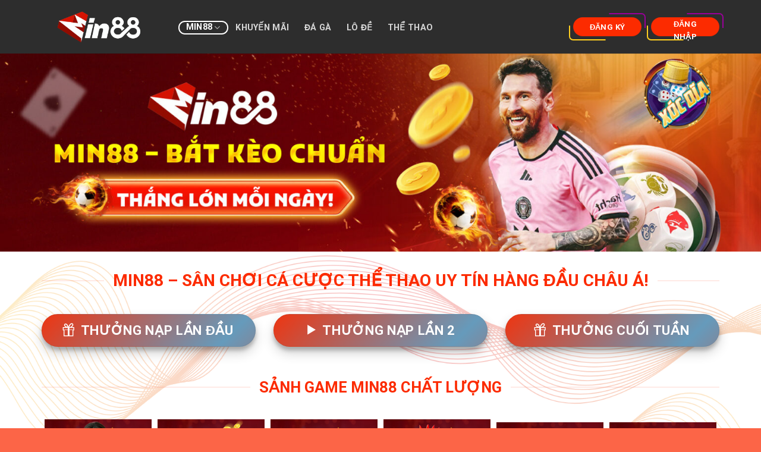

--- FILE ---
content_type: text/html; charset=UTF-8
request_url: https://unitedfc.org/
body_size: 24005
content:
<!DOCTYPE html>
<html lang="vi" prefix="og: https://ogp.me/ns#" class="loading-site no-js">
<head>
	<meta charset="UTF-8" />
	<link rel="profile" href="https://gmpg.org/xfn/11" />
	<link rel="pingback" href="https://unitedfc.org/xmlrpc.php" />

	<script>(function(html){html.className = html.className.replace(/\bno-js\b/,'js')})(document.documentElement);</script>
<meta name="viewport" content="width=device-width, initial-scale=1" />
<!-- Tối ưu hóa công cụ tìm kiếm bởi Rank Math - https://rankmath.com/ -->
<title>MIN88 – Sân Chơi Cá Cược Thể Thao Uy Tín Hàng Đầu Châu Á</title>
<meta name="description" content="MIN88 – Nhà cái cá cược uy tín hàng đầu châu Á, hỗ trợ nạp rút nhanh, khuyến mãi siêu hấp dẫn, bảo mật an toàn, dịch vụ 24/7 chuyên nghiệp."/>
<meta name="robots" content="follow, index, max-snippet:-1, max-video-preview:-1, max-image-preview:large"/>
<link rel="canonical" href="https://unitedfc.org/" />
<meta property="og:locale" content="vi_VN" />
<meta property="og:type" content="website" />
<meta property="og:title" content="MIN88 – Sân Chơi Cá Cược Thể Thao Uy Tín Hàng Đầu Châu Á" />
<meta property="og:description" content="MIN88 – Nhà cái cá cược uy tín hàng đầu châu Á, hỗ trợ nạp rút nhanh, khuyến mãi siêu hấp dẫn, bảo mật an toàn, dịch vụ 24/7 chuyên nghiệp." />
<meta property="og:url" content="https://unitedfc.org/" />
<meta property="og:site_name" content="bongx9.biz" />
<meta property="og:updated_time" content="2025-06-29T08:32:12+00:00" />
<meta property="og:image" content="https://unitedfc.org/wp-content/uploads/2025/06/Gioi-thieu-nha-cai-min88.jpg" />
<meta property="og:image:secure_url" content="https://unitedfc.org/wp-content/uploads/2025/06/Gioi-thieu-nha-cai-min88.jpg" />
<meta property="og:image:width" content="800" />
<meta property="og:image:height" content="400" />
<meta property="og:image:alt" content="MIN88 – Sân Chơi Cá Cược Thể Thao Uy Tín Hàng Đầu Châu Á!" />
<meta property="og:image:type" content="image/jpeg" />
<meta property="article:published_time" content="2025-02-11T17:54:25+00:00" />
<meta property="article:modified_time" content="2025-06-29T08:32:12+00:00" />
<meta name="twitter:card" content="summary_large_image" />
<meta name="twitter:title" content="MIN88 – Sân Chơi Cá Cược Thể Thao Uy Tín Hàng Đầu Châu Á" />
<meta name="twitter:description" content="MIN88 – Nhà cái cá cược uy tín hàng đầu châu Á, hỗ trợ nạp rút nhanh, khuyến mãi siêu hấp dẫn, bảo mật an toàn, dịch vụ 24/7 chuyên nghiệp." />
<meta name="twitter:image" content="https://unitedfc.org/wp-content/uploads/2025/06/Gioi-thieu-nha-cai-min88.jpg" />
<meta name="twitter:label1" content="Được viết bởi" />
<meta name="twitter:data1" content="@admin" />
<meta name="twitter:label2" content="Thời gian để đọc" />
<meta name="twitter:data2" content="12 phút" />
<script type="application/ld+json" class="rank-math-schema">{"@context":"https://schema.org","@graph":[{"@type":["Organization","Person"],"@id":"https://unitedfc.org/#person","name":"bongx9.biz","url":"https://unitedfc.org"},{"@type":"WebSite","@id":"https://unitedfc.org/#website","url":"https://unitedfc.org","name":"bongx9.biz","publisher":{"@id":"https://unitedfc.org/#person"},"inLanguage":"vi","potentialAction":{"@type":"SearchAction","target":"https://unitedfc.org/?s={search_term_string}","query-input":"required name=search_term_string"}},{"@type":"ImageObject","@id":"https://unitedfc.org/wp-content/uploads/2025/06/Gioi-thieu-nha-cai-min88.jpg","url":"https://unitedfc.org/wp-content/uploads/2025/06/Gioi-thieu-nha-cai-min88.jpg","width":"800","height":"400","caption":"MIN88 \u2013 S\u00e2n Ch\u01a1i C\u00e1 C\u01b0\u1ee3c Th\u1ec3 Thao Uy T\u00edn H\u00e0ng \u0110\u1ea7u Ch\u00e2u \u00c1!","inLanguage":"vi"},{"@type":"WebPage","@id":"https://unitedfc.org/#webpage","url":"https://unitedfc.org/","name":"MIN88 \u2013 S\u00e2n Ch\u01a1i C\u00e1 C\u01b0\u1ee3c Th\u1ec3 Thao Uy T\u00edn H\u00e0ng \u0110\u1ea7u Ch\u00e2u \u00c1","datePublished":"2025-02-11T17:54:25+00:00","dateModified":"2025-06-29T08:32:12+00:00","about":{"@id":"https://unitedfc.org/#person"},"isPartOf":{"@id":"https://unitedfc.org/#website"},"primaryImageOfPage":{"@id":"https://unitedfc.org/wp-content/uploads/2025/06/Gioi-thieu-nha-cai-min88.jpg"},"inLanguage":"vi"},{"@type":"Person","@id":"https://unitedfc.org/author/admin/","name":"@admin","url":"https://unitedfc.org/author/admin/","image":{"@type":"ImageObject","@id":"https://secure.gravatar.com/avatar/d2ee9462628010d42b389c5250496e502f14281b4ac9d21448503100bcd4261d?s=96&amp;d=mm&amp;r=g","url":"https://secure.gravatar.com/avatar/d2ee9462628010d42b389c5250496e502f14281b4ac9d21448503100bcd4261d?s=96&amp;d=mm&amp;r=g","caption":"@admin","inLanguage":"vi"},"sameAs":["https://unitedfc.org"]},{"@type":"Article","headline":"MIN88 \u2013 S\u00e2n Ch\u01a1i C\u00e1 C\u01b0\u1ee3c Th\u1ec3 Thao Uy T\u00edn H\u00e0ng \u0110\u1ea7u Ch\u00e2u \u00c1","keywords":"MIN88","datePublished":"2025-02-11T17:54:25+00:00","dateModified":"2025-06-29T08:32:12+00:00","author":{"@id":"https://unitedfc.org/author/admin/","name":"@admin"},"publisher":{"@id":"https://unitedfc.org/#person"},"description":"MIN88 \u2013 Nh\u00e0 c\u00e1i c\u00e1 c\u01b0\u1ee3c uy t\u00edn h\u00e0ng \u0111\u1ea7u ch\u00e2u \u00c1, h\u1ed7 tr\u1ee3 n\u1ea1p r\u00fat nhanh, khuy\u1ebfn m\u00e3i si\u00eau h\u1ea5p d\u1eabn, b\u1ea3o m\u1eadt an to\u00e0n, d\u1ecbch v\u1ee5 24/7 chuy\u00ean nghi\u1ec7p.","name":"MIN88 \u2013 S\u00e2n Ch\u01a1i C\u00e1 C\u01b0\u1ee3c Th\u1ec3 Thao Uy T\u00edn H\u00e0ng \u0110\u1ea7u Ch\u00e2u \u00c1","@id":"https://unitedfc.org/#richSnippet","isPartOf":{"@id":"https://unitedfc.org/#webpage"},"image":{"@id":"https://unitedfc.org/wp-content/uploads/2025/06/Gioi-thieu-nha-cai-min88.jpg"},"inLanguage":"vi","mainEntityOfPage":{"@id":"https://unitedfc.org/#webpage"}}]}</script>
<meta name="google-site-verification" content="kdVv2uPZX_HyIoYXuUZPzYgGZklZinSNYSHs9bztHwI" />
<!-- /Plugin SEO WordPress Rank Math -->

<link rel='prefetch' href='https://unitedfc.org/wp-content/themes/flatsome/assets/js/flatsome.js?ver=be4456ec53c49e21f6f3' />
<link rel='prefetch' href='https://unitedfc.org/wp-content/themes/flatsome/assets/js/chunk.slider.js?ver=3.18.3' />
<link rel='prefetch' href='https://unitedfc.org/wp-content/themes/flatsome/assets/js/chunk.popups.js?ver=3.18.3' />
<link rel='prefetch' href='https://unitedfc.org/wp-content/themes/flatsome/assets/js/chunk.tooltips.js?ver=3.18.3' />
<link rel="alternate" type="application/rss+xml" title="Dòng thông tin Min88 &raquo;" href="https://unitedfc.org/feed/" />
<link rel="alternate" title="oNhúng (JSON)" type="application/json+oembed" href="https://unitedfc.org/wp-json/oembed/1.0/embed?url=https%3A%2F%2Funitedfc.org%2F" />
<link rel="alternate" title="oNhúng (XML)" type="text/xml+oembed" href="https://unitedfc.org/wp-json/oembed/1.0/embed?url=https%3A%2F%2Funitedfc.org%2F&#038;format=xml" />
<style id='wp-img-auto-sizes-contain-inline-css' type='text/css'>
img:is([sizes=auto i],[sizes^="auto," i]){contain-intrinsic-size:3000px 1500px}
/*# sourceURL=wp-img-auto-sizes-contain-inline-css */
</style>
<style id='wp-emoji-styles-inline-css' type='text/css'>

	img.wp-smiley, img.emoji {
		display: inline !important;
		border: none !important;
		box-shadow: none !important;
		height: 1em !important;
		width: 1em !important;
		margin: 0 0.07em !important;
		vertical-align: -0.1em !important;
		background: none !important;
		padding: 0 !important;
	}
/*# sourceURL=wp-emoji-styles-inline-css */
</style>
<style id='wp-block-library-inline-css' type='text/css'>
:root{--wp-block-synced-color:#7a00df;--wp-block-synced-color--rgb:122,0,223;--wp-bound-block-color:var(--wp-block-synced-color);--wp-editor-canvas-background:#ddd;--wp-admin-theme-color:#007cba;--wp-admin-theme-color--rgb:0,124,186;--wp-admin-theme-color-darker-10:#006ba1;--wp-admin-theme-color-darker-10--rgb:0,107,160.5;--wp-admin-theme-color-darker-20:#005a87;--wp-admin-theme-color-darker-20--rgb:0,90,135;--wp-admin-border-width-focus:2px}@media (min-resolution:192dpi){:root{--wp-admin-border-width-focus:1.5px}}.wp-element-button{cursor:pointer}:root .has-very-light-gray-background-color{background-color:#eee}:root .has-very-dark-gray-background-color{background-color:#313131}:root .has-very-light-gray-color{color:#eee}:root .has-very-dark-gray-color{color:#313131}:root .has-vivid-green-cyan-to-vivid-cyan-blue-gradient-background{background:linear-gradient(135deg,#00d084,#0693e3)}:root .has-purple-crush-gradient-background{background:linear-gradient(135deg,#34e2e4,#4721fb 50%,#ab1dfe)}:root .has-hazy-dawn-gradient-background{background:linear-gradient(135deg,#faaca8,#dad0ec)}:root .has-subdued-olive-gradient-background{background:linear-gradient(135deg,#fafae1,#67a671)}:root .has-atomic-cream-gradient-background{background:linear-gradient(135deg,#fdd79a,#004a59)}:root .has-nightshade-gradient-background{background:linear-gradient(135deg,#330968,#31cdcf)}:root .has-midnight-gradient-background{background:linear-gradient(135deg,#020381,#2874fc)}:root{--wp--preset--font-size--normal:16px;--wp--preset--font-size--huge:42px}.has-regular-font-size{font-size:1em}.has-larger-font-size{font-size:2.625em}.has-normal-font-size{font-size:var(--wp--preset--font-size--normal)}.has-huge-font-size{font-size:var(--wp--preset--font-size--huge)}.has-text-align-center{text-align:center}.has-text-align-left{text-align:left}.has-text-align-right{text-align:right}.has-fit-text{white-space:nowrap!important}#end-resizable-editor-section{display:none}.aligncenter{clear:both}.items-justified-left{justify-content:flex-start}.items-justified-center{justify-content:center}.items-justified-right{justify-content:flex-end}.items-justified-space-between{justify-content:space-between}.screen-reader-text{border:0;clip-path:inset(50%);height:1px;margin:-1px;overflow:hidden;padding:0;position:absolute;width:1px;word-wrap:normal!important}.screen-reader-text:focus{background-color:#ddd;clip-path:none;color:#444;display:block;font-size:1em;height:auto;left:5px;line-height:normal;padding:15px 23px 14px;text-decoration:none;top:5px;width:auto;z-index:100000}html :where(.has-border-color){border-style:solid}html :where([style*=border-top-color]){border-top-style:solid}html :where([style*=border-right-color]){border-right-style:solid}html :where([style*=border-bottom-color]){border-bottom-style:solid}html :where([style*=border-left-color]){border-left-style:solid}html :where([style*=border-width]){border-style:solid}html :where([style*=border-top-width]){border-top-style:solid}html :where([style*=border-right-width]){border-right-style:solid}html :where([style*=border-bottom-width]){border-bottom-style:solid}html :where([style*=border-left-width]){border-left-style:solid}html :where(img[class*=wp-image-]){height:auto;max-width:100%}:where(figure){margin:0 0 1em}html :where(.is-position-sticky){--wp-admin--admin-bar--position-offset:var(--wp-admin--admin-bar--height,0px)}@media screen and (max-width:600px){html :where(.is-position-sticky){--wp-admin--admin-bar--position-offset:0px}}

/*# sourceURL=wp-block-library-inline-css */
</style><style id='global-styles-inline-css' type='text/css'>
:root{--wp--preset--aspect-ratio--square: 1;--wp--preset--aspect-ratio--4-3: 4/3;--wp--preset--aspect-ratio--3-4: 3/4;--wp--preset--aspect-ratio--3-2: 3/2;--wp--preset--aspect-ratio--2-3: 2/3;--wp--preset--aspect-ratio--16-9: 16/9;--wp--preset--aspect-ratio--9-16: 9/16;--wp--preset--color--black: #000000;--wp--preset--color--cyan-bluish-gray: #abb8c3;--wp--preset--color--white: #ffffff;--wp--preset--color--pale-pink: #f78da7;--wp--preset--color--vivid-red: #cf2e2e;--wp--preset--color--luminous-vivid-orange: #ff6900;--wp--preset--color--luminous-vivid-amber: #fcb900;--wp--preset--color--light-green-cyan: #7bdcb5;--wp--preset--color--vivid-green-cyan: #00d084;--wp--preset--color--pale-cyan-blue: #8ed1fc;--wp--preset--color--vivid-cyan-blue: #0693e3;--wp--preset--color--vivid-purple: #9b51e0;--wp--preset--color--primary: #fc2b00;--wp--preset--color--secondary: #9e634c;--wp--preset--color--success: #1e73be;--wp--preset--color--alert: #b20000;--wp--preset--gradient--vivid-cyan-blue-to-vivid-purple: linear-gradient(135deg,rgb(6,147,227) 0%,rgb(155,81,224) 100%);--wp--preset--gradient--light-green-cyan-to-vivid-green-cyan: linear-gradient(135deg,rgb(122,220,180) 0%,rgb(0,208,130) 100%);--wp--preset--gradient--luminous-vivid-amber-to-luminous-vivid-orange: linear-gradient(135deg,rgb(252,185,0) 0%,rgb(255,105,0) 100%);--wp--preset--gradient--luminous-vivid-orange-to-vivid-red: linear-gradient(135deg,rgb(255,105,0) 0%,rgb(207,46,46) 100%);--wp--preset--gradient--very-light-gray-to-cyan-bluish-gray: linear-gradient(135deg,rgb(238,238,238) 0%,rgb(169,184,195) 100%);--wp--preset--gradient--cool-to-warm-spectrum: linear-gradient(135deg,rgb(74,234,220) 0%,rgb(151,120,209) 20%,rgb(207,42,186) 40%,rgb(238,44,130) 60%,rgb(251,105,98) 80%,rgb(254,248,76) 100%);--wp--preset--gradient--blush-light-purple: linear-gradient(135deg,rgb(255,206,236) 0%,rgb(152,150,240) 100%);--wp--preset--gradient--blush-bordeaux: linear-gradient(135deg,rgb(254,205,165) 0%,rgb(254,45,45) 50%,rgb(107,0,62) 100%);--wp--preset--gradient--luminous-dusk: linear-gradient(135deg,rgb(255,203,112) 0%,rgb(199,81,192) 50%,rgb(65,88,208) 100%);--wp--preset--gradient--pale-ocean: linear-gradient(135deg,rgb(255,245,203) 0%,rgb(182,227,212) 50%,rgb(51,167,181) 100%);--wp--preset--gradient--electric-grass: linear-gradient(135deg,rgb(202,248,128) 0%,rgb(113,206,126) 100%);--wp--preset--gradient--midnight: linear-gradient(135deg,rgb(2,3,129) 0%,rgb(40,116,252) 100%);--wp--preset--font-size--small: 13px;--wp--preset--font-size--medium: 20px;--wp--preset--font-size--large: 36px;--wp--preset--font-size--x-large: 42px;--wp--preset--spacing--20: 0.44rem;--wp--preset--spacing--30: 0.67rem;--wp--preset--spacing--40: 1rem;--wp--preset--spacing--50: 1.5rem;--wp--preset--spacing--60: 2.25rem;--wp--preset--spacing--70: 3.38rem;--wp--preset--spacing--80: 5.06rem;--wp--preset--shadow--natural: 6px 6px 9px rgba(0, 0, 0, 0.2);--wp--preset--shadow--deep: 12px 12px 50px rgba(0, 0, 0, 0.4);--wp--preset--shadow--sharp: 6px 6px 0px rgba(0, 0, 0, 0.2);--wp--preset--shadow--outlined: 6px 6px 0px -3px rgb(255, 255, 255), 6px 6px rgb(0, 0, 0);--wp--preset--shadow--crisp: 6px 6px 0px rgb(0, 0, 0);}:where(body) { margin: 0; }.wp-site-blocks > .alignleft { float: left; margin-right: 2em; }.wp-site-blocks > .alignright { float: right; margin-left: 2em; }.wp-site-blocks > .aligncenter { justify-content: center; margin-left: auto; margin-right: auto; }:where(.is-layout-flex){gap: 0.5em;}:where(.is-layout-grid){gap: 0.5em;}.is-layout-flow > .alignleft{float: left;margin-inline-start: 0;margin-inline-end: 2em;}.is-layout-flow > .alignright{float: right;margin-inline-start: 2em;margin-inline-end: 0;}.is-layout-flow > .aligncenter{margin-left: auto !important;margin-right: auto !important;}.is-layout-constrained > .alignleft{float: left;margin-inline-start: 0;margin-inline-end: 2em;}.is-layout-constrained > .alignright{float: right;margin-inline-start: 2em;margin-inline-end: 0;}.is-layout-constrained > .aligncenter{margin-left: auto !important;margin-right: auto !important;}.is-layout-constrained > :where(:not(.alignleft):not(.alignright):not(.alignfull)){margin-left: auto !important;margin-right: auto !important;}body .is-layout-flex{display: flex;}.is-layout-flex{flex-wrap: wrap;align-items: center;}.is-layout-flex > :is(*, div){margin: 0;}body .is-layout-grid{display: grid;}.is-layout-grid > :is(*, div){margin: 0;}body{padding-top: 0px;padding-right: 0px;padding-bottom: 0px;padding-left: 0px;}a:where(:not(.wp-element-button)){text-decoration: none;}:root :where(.wp-element-button, .wp-block-button__link){background-color: #32373c;border-width: 0;color: #fff;font-family: inherit;font-size: inherit;font-style: inherit;font-weight: inherit;letter-spacing: inherit;line-height: inherit;padding-top: calc(0.667em + 2px);padding-right: calc(1.333em + 2px);padding-bottom: calc(0.667em + 2px);padding-left: calc(1.333em + 2px);text-decoration: none;text-transform: inherit;}.has-black-color{color: var(--wp--preset--color--black) !important;}.has-cyan-bluish-gray-color{color: var(--wp--preset--color--cyan-bluish-gray) !important;}.has-white-color{color: var(--wp--preset--color--white) !important;}.has-pale-pink-color{color: var(--wp--preset--color--pale-pink) !important;}.has-vivid-red-color{color: var(--wp--preset--color--vivid-red) !important;}.has-luminous-vivid-orange-color{color: var(--wp--preset--color--luminous-vivid-orange) !important;}.has-luminous-vivid-amber-color{color: var(--wp--preset--color--luminous-vivid-amber) !important;}.has-light-green-cyan-color{color: var(--wp--preset--color--light-green-cyan) !important;}.has-vivid-green-cyan-color{color: var(--wp--preset--color--vivid-green-cyan) !important;}.has-pale-cyan-blue-color{color: var(--wp--preset--color--pale-cyan-blue) !important;}.has-vivid-cyan-blue-color{color: var(--wp--preset--color--vivid-cyan-blue) !important;}.has-vivid-purple-color{color: var(--wp--preset--color--vivid-purple) !important;}.has-primary-color{color: var(--wp--preset--color--primary) !important;}.has-secondary-color{color: var(--wp--preset--color--secondary) !important;}.has-success-color{color: var(--wp--preset--color--success) !important;}.has-alert-color{color: var(--wp--preset--color--alert) !important;}.has-black-background-color{background-color: var(--wp--preset--color--black) !important;}.has-cyan-bluish-gray-background-color{background-color: var(--wp--preset--color--cyan-bluish-gray) !important;}.has-white-background-color{background-color: var(--wp--preset--color--white) !important;}.has-pale-pink-background-color{background-color: var(--wp--preset--color--pale-pink) !important;}.has-vivid-red-background-color{background-color: var(--wp--preset--color--vivid-red) !important;}.has-luminous-vivid-orange-background-color{background-color: var(--wp--preset--color--luminous-vivid-orange) !important;}.has-luminous-vivid-amber-background-color{background-color: var(--wp--preset--color--luminous-vivid-amber) !important;}.has-light-green-cyan-background-color{background-color: var(--wp--preset--color--light-green-cyan) !important;}.has-vivid-green-cyan-background-color{background-color: var(--wp--preset--color--vivid-green-cyan) !important;}.has-pale-cyan-blue-background-color{background-color: var(--wp--preset--color--pale-cyan-blue) !important;}.has-vivid-cyan-blue-background-color{background-color: var(--wp--preset--color--vivid-cyan-blue) !important;}.has-vivid-purple-background-color{background-color: var(--wp--preset--color--vivid-purple) !important;}.has-primary-background-color{background-color: var(--wp--preset--color--primary) !important;}.has-secondary-background-color{background-color: var(--wp--preset--color--secondary) !important;}.has-success-background-color{background-color: var(--wp--preset--color--success) !important;}.has-alert-background-color{background-color: var(--wp--preset--color--alert) !important;}.has-black-border-color{border-color: var(--wp--preset--color--black) !important;}.has-cyan-bluish-gray-border-color{border-color: var(--wp--preset--color--cyan-bluish-gray) !important;}.has-white-border-color{border-color: var(--wp--preset--color--white) !important;}.has-pale-pink-border-color{border-color: var(--wp--preset--color--pale-pink) !important;}.has-vivid-red-border-color{border-color: var(--wp--preset--color--vivid-red) !important;}.has-luminous-vivid-orange-border-color{border-color: var(--wp--preset--color--luminous-vivid-orange) !important;}.has-luminous-vivid-amber-border-color{border-color: var(--wp--preset--color--luminous-vivid-amber) !important;}.has-light-green-cyan-border-color{border-color: var(--wp--preset--color--light-green-cyan) !important;}.has-vivid-green-cyan-border-color{border-color: var(--wp--preset--color--vivid-green-cyan) !important;}.has-pale-cyan-blue-border-color{border-color: var(--wp--preset--color--pale-cyan-blue) !important;}.has-vivid-cyan-blue-border-color{border-color: var(--wp--preset--color--vivid-cyan-blue) !important;}.has-vivid-purple-border-color{border-color: var(--wp--preset--color--vivid-purple) !important;}.has-primary-border-color{border-color: var(--wp--preset--color--primary) !important;}.has-secondary-border-color{border-color: var(--wp--preset--color--secondary) !important;}.has-success-border-color{border-color: var(--wp--preset--color--success) !important;}.has-alert-border-color{border-color: var(--wp--preset--color--alert) !important;}.has-vivid-cyan-blue-to-vivid-purple-gradient-background{background: var(--wp--preset--gradient--vivid-cyan-blue-to-vivid-purple) !important;}.has-light-green-cyan-to-vivid-green-cyan-gradient-background{background: var(--wp--preset--gradient--light-green-cyan-to-vivid-green-cyan) !important;}.has-luminous-vivid-amber-to-luminous-vivid-orange-gradient-background{background: var(--wp--preset--gradient--luminous-vivid-amber-to-luminous-vivid-orange) !important;}.has-luminous-vivid-orange-to-vivid-red-gradient-background{background: var(--wp--preset--gradient--luminous-vivid-orange-to-vivid-red) !important;}.has-very-light-gray-to-cyan-bluish-gray-gradient-background{background: var(--wp--preset--gradient--very-light-gray-to-cyan-bluish-gray) !important;}.has-cool-to-warm-spectrum-gradient-background{background: var(--wp--preset--gradient--cool-to-warm-spectrum) !important;}.has-blush-light-purple-gradient-background{background: var(--wp--preset--gradient--blush-light-purple) !important;}.has-blush-bordeaux-gradient-background{background: var(--wp--preset--gradient--blush-bordeaux) !important;}.has-luminous-dusk-gradient-background{background: var(--wp--preset--gradient--luminous-dusk) !important;}.has-pale-ocean-gradient-background{background: var(--wp--preset--gradient--pale-ocean) !important;}.has-electric-grass-gradient-background{background: var(--wp--preset--gradient--electric-grass) !important;}.has-midnight-gradient-background{background: var(--wp--preset--gradient--midnight) !important;}.has-small-font-size{font-size: var(--wp--preset--font-size--small) !important;}.has-medium-font-size{font-size: var(--wp--preset--font-size--medium) !important;}.has-large-font-size{font-size: var(--wp--preset--font-size--large) !important;}.has-x-large-font-size{font-size: var(--wp--preset--font-size--x-large) !important;}
/*# sourceURL=global-styles-inline-css */
</style>

<link rel='stylesheet' id='flatsome-main-css' href='https://unitedfc.org/wp-content/themes/flatsome/assets/css/flatsome.css?ver=3.18.3' type='text/css' media='all' />
<style id='flatsome-main-inline-css' type='text/css'>
@font-face {
				font-family: "fl-icons";
				font-display: block;
				src: url(https://unitedfc.org/wp-content/themes/flatsome/assets/css/icons/fl-icons.eot?v=3.18.3);
				src:
					url(https://unitedfc.org/wp-content/themes/flatsome/assets/css/icons/fl-icons.eot#iefix?v=3.18.3) format("embedded-opentype"),
					url(https://unitedfc.org/wp-content/themes/flatsome/assets/css/icons/fl-icons.woff2?v=3.18.3) format("woff2"),
					url(https://unitedfc.org/wp-content/themes/flatsome/assets/css/icons/fl-icons.ttf?v=3.18.3) format("truetype"),
					url(https://unitedfc.org/wp-content/themes/flatsome/assets/css/icons/fl-icons.woff?v=3.18.3) format("woff"),
					url(https://unitedfc.org/wp-content/themes/flatsome/assets/css/icons/fl-icons.svg?v=3.18.3#fl-icons) format("svg");
			}
/*# sourceURL=flatsome-main-inline-css */
</style>
<link rel='stylesheet' id='flatsome-style-css' href='https://unitedfc.org/wp-content/themes/flatsome-child/style.css?ver=3.0' type='text/css' media='all' />
<script type="text/javascript" src="https://unitedfc.org/wp-includes/js/jquery/jquery.min.js?ver=3.7.1" id="jquery-core-js"></script>
<script type="text/javascript" src="https://unitedfc.org/wp-includes/js/jquery/jquery-migrate.min.js?ver=3.4.1" id="jquery-migrate-js"></script>
<link rel="https://api.w.org/" href="https://unitedfc.org/wp-json/" /><link rel="alternate" title="JSON" type="application/json" href="https://unitedfc.org/wp-json/wp/v2/pages/13" /><link rel="EditURI" type="application/rsd+xml" title="RSD" href="https://unitedfc.org/xmlrpc.php?rsd" />
<meta name="generator" content="WordPress 6.9" />
<link rel='shortlink' href='https://unitedfc.org/' />
<meta name="google-site-verification" content="pR6cLkt5R_BmyFbdAxk_mBwB7go7y9mMgkn_uvYhh84" /><!-- Stream WordPress user activity plugin v4.1.1 -->
<style>.bg{opacity: 0; transition: opacity 1s; -webkit-transition: opacity 1s;} .bg-loaded{opacity: 1;}</style><link rel="icon" href="https://unitedfc.org/wp-content/uploads/2025/06/cropped-logo-32x32.png" sizes="32x32" />
<link rel="icon" href="https://unitedfc.org/wp-content/uploads/2025/06/cropped-logo-192x192.png" sizes="192x192" />
<link rel="apple-touch-icon" href="https://unitedfc.org/wp-content/uploads/2025/06/cropped-logo-180x180.png" />
<meta name="msapplication-TileImage" content="https://unitedfc.org/wp-content/uploads/2025/06/cropped-logo-270x270.png" />
<style id="custom-css" type="text/css">:root {--primary-color: #fc2b00;--fs-color-primary: #fc2b00;--fs-color-secondary: #9e634c;--fs-color-success: #1e73be;--fs-color-alert: #b20000;--fs-experimental-link-color: #fc2b00;--fs-experimental-link-color-hover: #000000;}.tooltipster-base {--tooltip-color: #fff;--tooltip-bg-color: #000;}.off-canvas-right .mfp-content, .off-canvas-left .mfp-content {--drawer-width: 300px;}.container-width, .full-width .ubermenu-nav, .container, .row{max-width: 1170px}.row.row-collapse{max-width: 1140px}.row.row-small{max-width: 1162.5px}.row.row-large{max-width: 1200px}.sticky-add-to-cart--active, #wrapper,#main,#main.dark{background-color: #ffffff}.header-main{height: 90px}#logo img{max-height: 90px}#logo{width:200px;}.header-bottom{min-height: 57px}.header-top{min-height: 30px}.transparent .header-main{height: 90px}.transparent #logo img{max-height: 90px}.has-transparent + .page-title:first-of-type,.has-transparent + #main > .page-title,.has-transparent + #main > div > .page-title,.has-transparent + #main .page-header-wrapper:first-of-type .page-title{padding-top: 140px;}.header.show-on-scroll,.stuck .header-main{height:64px!important}.stuck #logo img{max-height: 64px!important}.header-bg-color {background-color: #2d2d2d}.header-bottom {background-color: #f1f1f1}.header-main .nav > li > a{line-height: 16px }.stuck .header-main .nav > li > a{line-height: 50px }@media (max-width: 549px) {.header-main{height: 70px}#logo img{max-height: 70px}}.nav-dropdown{border-radius:5px}.nav-dropdown{font-size:100%}body{color: #000000}h1,h2,h3,h4,h5,h6,.heading-font{color: #fc2b00;}@media screen and (max-width: 549px){body{font-size: 100%;}}body{font-family: Roboto, sans-serif;}body {font-weight: 400;font-style: normal;}.nav > li > a {font-family: Roboto, sans-serif;}.mobile-sidebar-levels-2 .nav > li > ul > li > a {font-family: Roboto, sans-serif;}.nav > li > a,.mobile-sidebar-levels-2 .nav > li > ul > li > a {font-weight: 700;font-style: normal;}h1,h2,h3,h4,h5,h6,.heading-font, .off-canvas-center .nav-sidebar.nav-vertical > li > a{font-family: Roboto, sans-serif;}h1,h2,h3,h4,h5,h6,.heading-font,.banner h1,.banner h2 {font-weight: 700;font-style: normal;}.alt-font{font-family: "Dancing Script", sans-serif;}.alt-font {font-weight: 400!important;font-style: normal!important;}.header:not(.transparent) .header-nav-main.nav > li > a {color: rgba(255,255,255,0.8);}.header:not(.transparent) .header-nav-main.nav > li > a:hover,.header:not(.transparent) .header-nav-main.nav > li.active > a,.header:not(.transparent) .header-nav-main.nav > li.current > a,.header:not(.transparent) .header-nav-main.nav > li > a.active,.header:not(.transparent) .header-nav-main.nav > li > a.current{color: #ffffff;}.header-nav-main.nav-line-bottom > li > a:before,.header-nav-main.nav-line-grow > li > a:before,.header-nav-main.nav-line > li > a:before,.header-nav-main.nav-box > li > a:hover,.header-nav-main.nav-box > li.active > a,.header-nav-main.nav-pills > li > a:hover,.header-nav-main.nav-pills > li.active > a{color:#FFF!important;background-color: #ffffff;}.absolute-footer, html{background-color: rgba(252,42,0,0.72)}.header-vertical-menu__opener{color: rgba(255,255,255,0.8)}.nav-vertical-fly-out > li + li {border-top-width: 1px; border-top-style: solid;}/* Custom CSS */blockquote, dl, figure, form, ol, p, pre, ul {margin-bottom: 20px;}html {text-align: justify;}.title-menu-footer {background: linear-gradient(to right, #FC2B00 0%, #FC2B00 100%);-webkit-background-clip: text;-webkit-text-fill-color: transparent;text-transform: uppercase;font-weight: bolder;}.header-button-1 a{  color:#ffffff;background:#FC2B00 80%;height:25px;width:115px;}.header-button-1 a:hover{border-color: #f9ed36; !important;}.header-button-1::before{content:"";position:absolute;top:-7px;left:-7px;right:-7px;bottom:-7px;border:2px solid #ffce21;transition:all .5s;animation:clippath 3s infinite linear;border-radius:7px}.header-button-1::after{content:"";position:absolute;top:-7px;left:-7px;right:-7px;bottom:-7px;border:2px solid #909;transition:all .5s;animation:clippath 3s infinite -1.5s linear;border-radius:7px}@keyframes clippath{0%,100%{clip-path:inset(0 0 98% 0)}25%{clip-path:inset(0 98% 0 0)}50%{clip-path:inset(98% 0 0 0)}75%{clip-path:inset(0 0 0 98%)}}.header-button-2 a{  color:#ffffff;background:#FC2B00 80%;height:25px;width:115px;}.header-button-2 a:hover{border-color: #f9ed36 !important;}.header-button-2::before{content:"";position:absolute;top:-7px;left:-7px;right:-7px;bottom:-7px;border:2px solid #ffce21;transition:all .5s;animation:clippath 3s infinite linear;border-radius:7px}.header-button-2::after{content:"";position:absolute;top:-7px;left:-7px;right:-7px;bottom:-7px;border:2px solid #909;transition:all .5s;animation:clippath 3s infinite -1.5s linear;border-radius:7px}@keyframes clippath{0%,100%{clip-path:inset(0 0 98% 0)}25%{clip-path:inset(0 98% 0 0)}50%{clip-path:inset(98% 0 0 0)}75%{clip-path:inset(0 0 0 98%)}}.rut-gon-bai{width:100%;height:500px;padding: 5px 20px;overflow-y: scroll;border: 2px solid;border-color: #FC2B00;border-style: solid;border-radius: 15px;border-width: 2px;padding: 10px;}.rut-gon-bai::-webkit-scrollbar {width: 6px;}.rut-gon-bai::-webkit-scrollbar-track {background: #000;border-radius: 10px;}.rut-gon-bai::-webkit-scrollbar-thumb {background: #facc14;border-radius: 10px;}.rut-gon-bai::-webkit-scrollbar-thumb:hover {background: #555;}.sub-menu {width: auto;padding: 0;text-transform: uppercase;text-align: center;}/* Custom CSS Tablet */@media (max-width: 849px){.nutdkz {font-size: 15px;width: 200px; /* Chiều dài của phần tử */height: 50px;!important;}.nav-icon a {color: #ffffff;background: #FC2B00;height: 30px;width: 30px;display: flex;justify-content: center;align-items: center;border-radius: 50%;}.nav-icon a:hover {border-color: #f9ed36 !important; }}/* Custom CSS Mobile */@media (max-width: 549px){.pl-reset-mobile {padding: 0 15px !important;}.nav-icon a {color: #ffffff;background: #FC2B00;height: 30px;width: 30px;display: flex;justify-content: center;align-items: center;border-radius: 50%;}.nav-icon a:hover {border-color: #f9ed36 !important; }}.label-new.menu-item > a:after{content:"Mới";}.label-hot.menu-item > a:after{content:"Nổi bật";}.label-sale.menu-item > a:after{content:"Giảm giá";}.label-popular.menu-item > a:after{content:"Phổ biến";}</style>		<style type="text/css" id="wp-custom-css">
			.p-0 {
	padding-top: 0 !important;
	padding-bottom: 0 !important;
}
.pr-0 {
	padding-right: 0;
}
.pl-0 {
	padding-left: 0;
}
@keyframes shine {
  0% {
    left: -70%;
  }
  100% {
    left: 120%;
  }
}

@keyframes textclip {
	100% {
			background-position: 200% center;
	}
}

@keyframes shockwaveJump {
 0% {
    -webkit-transform: scale(1);
    transform: scale(1);
}

40% {
    -webkit-transform: scale(1.08);
    transform: scale(1.08);
}
50% {
    -webkit-transform: scale(.98);
    transform: scale(.98);
}
55% {
    -webkit-transform: scale(1.02);
    transform: scale(1.02);
}
60% {
    -webkit-transform: scale(.98);
    transform: scale(.98);
}
100% {
    -webkit-transform: scale(1);
    transform: scale(1);
}
}

.nutdkz {
text-transform: uppercase;
background-image: linear-gradient(-225deg, #FC2B00 0%, #669bbc 50%, #FC2B00 100%);
background-size: 200% auto;
background-clip: border-box;
color: #fff;
animation: textclip 2s linear infinite;
font-size: 22px;
display: flex;
align-items: center;
justify-content: center;
}

.mfp-content {
    background: linear-gradient(to right, #9E5070 0%, #467485 100%);
}
.page-title.is-large.uppercase {
    background: linear-gradient(to right, #FC2B00 0%, #FC2B00 100%);
    -webkit-background-clip: text;
    -webkit-text-fill-color: transparent;
    font-size: 32px;
    line-height: 52px;
}
.blog-archive h1.page-title {

display: none;

}
		</style>
		<style id="kirki-inline-styles">/* cyrillic-ext */
@font-face {
  font-family: 'Roboto';
  font-style: normal;
  font-weight: 400;
  font-stretch: normal;
  font-display: swap;
  src: url(https://unitedfc.org/wp-content/fonts/roboto/font) format('woff');
  unicode-range: U+0460-052F, U+1C80-1C8A, U+20B4, U+2DE0-2DFF, U+A640-A69F, U+FE2E-FE2F;
}
/* cyrillic */
@font-face {
  font-family: 'Roboto';
  font-style: normal;
  font-weight: 400;
  font-stretch: normal;
  font-display: swap;
  src: url(https://unitedfc.org/wp-content/fonts/roboto/font) format('woff');
  unicode-range: U+0301, U+0400-045F, U+0490-0491, U+04B0-04B1, U+2116;
}
/* greek-ext */
@font-face {
  font-family: 'Roboto';
  font-style: normal;
  font-weight: 400;
  font-stretch: normal;
  font-display: swap;
  src: url(https://unitedfc.org/wp-content/fonts/roboto/font) format('woff');
  unicode-range: U+1F00-1FFF;
}
/* greek */
@font-face {
  font-family: 'Roboto';
  font-style: normal;
  font-weight: 400;
  font-stretch: normal;
  font-display: swap;
  src: url(https://unitedfc.org/wp-content/fonts/roboto/font) format('woff');
  unicode-range: U+0370-0377, U+037A-037F, U+0384-038A, U+038C, U+038E-03A1, U+03A3-03FF;
}
/* math */
@font-face {
  font-family: 'Roboto';
  font-style: normal;
  font-weight: 400;
  font-stretch: normal;
  font-display: swap;
  src: url(https://unitedfc.org/wp-content/fonts/roboto/font) format('woff');
  unicode-range: U+0302-0303, U+0305, U+0307-0308, U+0310, U+0312, U+0315, U+031A, U+0326-0327, U+032C, U+032F-0330, U+0332-0333, U+0338, U+033A, U+0346, U+034D, U+0391-03A1, U+03A3-03A9, U+03B1-03C9, U+03D1, U+03D5-03D6, U+03F0-03F1, U+03F4-03F5, U+2016-2017, U+2034-2038, U+203C, U+2040, U+2043, U+2047, U+2050, U+2057, U+205F, U+2070-2071, U+2074-208E, U+2090-209C, U+20D0-20DC, U+20E1, U+20E5-20EF, U+2100-2112, U+2114-2115, U+2117-2121, U+2123-214F, U+2190, U+2192, U+2194-21AE, U+21B0-21E5, U+21F1-21F2, U+21F4-2211, U+2213-2214, U+2216-22FF, U+2308-230B, U+2310, U+2319, U+231C-2321, U+2336-237A, U+237C, U+2395, U+239B-23B7, U+23D0, U+23DC-23E1, U+2474-2475, U+25AF, U+25B3, U+25B7, U+25BD, U+25C1, U+25CA, U+25CC, U+25FB, U+266D-266F, U+27C0-27FF, U+2900-2AFF, U+2B0E-2B11, U+2B30-2B4C, U+2BFE, U+3030, U+FF5B, U+FF5D, U+1D400-1D7FF, U+1EE00-1EEFF;
}
/* symbols */
@font-face {
  font-family: 'Roboto';
  font-style: normal;
  font-weight: 400;
  font-stretch: normal;
  font-display: swap;
  src: url(https://unitedfc.org/wp-content/fonts/roboto/font) format('woff');
  unicode-range: U+0001-000C, U+000E-001F, U+007F-009F, U+20DD-20E0, U+20E2-20E4, U+2150-218F, U+2190, U+2192, U+2194-2199, U+21AF, U+21E6-21F0, U+21F3, U+2218-2219, U+2299, U+22C4-22C6, U+2300-243F, U+2440-244A, U+2460-24FF, U+25A0-27BF, U+2800-28FF, U+2921-2922, U+2981, U+29BF, U+29EB, U+2B00-2BFF, U+4DC0-4DFF, U+FFF9-FFFB, U+10140-1018E, U+10190-1019C, U+101A0, U+101D0-101FD, U+102E0-102FB, U+10E60-10E7E, U+1D2C0-1D2D3, U+1D2E0-1D37F, U+1F000-1F0FF, U+1F100-1F1AD, U+1F1E6-1F1FF, U+1F30D-1F30F, U+1F315, U+1F31C, U+1F31E, U+1F320-1F32C, U+1F336, U+1F378, U+1F37D, U+1F382, U+1F393-1F39F, U+1F3A7-1F3A8, U+1F3AC-1F3AF, U+1F3C2, U+1F3C4-1F3C6, U+1F3CA-1F3CE, U+1F3D4-1F3E0, U+1F3ED, U+1F3F1-1F3F3, U+1F3F5-1F3F7, U+1F408, U+1F415, U+1F41F, U+1F426, U+1F43F, U+1F441-1F442, U+1F444, U+1F446-1F449, U+1F44C-1F44E, U+1F453, U+1F46A, U+1F47D, U+1F4A3, U+1F4B0, U+1F4B3, U+1F4B9, U+1F4BB, U+1F4BF, U+1F4C8-1F4CB, U+1F4D6, U+1F4DA, U+1F4DF, U+1F4E3-1F4E6, U+1F4EA-1F4ED, U+1F4F7, U+1F4F9-1F4FB, U+1F4FD-1F4FE, U+1F503, U+1F507-1F50B, U+1F50D, U+1F512-1F513, U+1F53E-1F54A, U+1F54F-1F5FA, U+1F610, U+1F650-1F67F, U+1F687, U+1F68D, U+1F691, U+1F694, U+1F698, U+1F6AD, U+1F6B2, U+1F6B9-1F6BA, U+1F6BC, U+1F6C6-1F6CF, U+1F6D3-1F6D7, U+1F6E0-1F6EA, U+1F6F0-1F6F3, U+1F6F7-1F6FC, U+1F700-1F7FF, U+1F800-1F80B, U+1F810-1F847, U+1F850-1F859, U+1F860-1F887, U+1F890-1F8AD, U+1F8B0-1F8BB, U+1F8C0-1F8C1, U+1F900-1F90B, U+1F93B, U+1F946, U+1F984, U+1F996, U+1F9E9, U+1FA00-1FA6F, U+1FA70-1FA7C, U+1FA80-1FA89, U+1FA8F-1FAC6, U+1FACE-1FADC, U+1FADF-1FAE9, U+1FAF0-1FAF8, U+1FB00-1FBFF;
}
/* vietnamese */
@font-face {
  font-family: 'Roboto';
  font-style: normal;
  font-weight: 400;
  font-stretch: normal;
  font-display: swap;
  src: url(https://unitedfc.org/wp-content/fonts/roboto/font) format('woff');
  unicode-range: U+0102-0103, U+0110-0111, U+0128-0129, U+0168-0169, U+01A0-01A1, U+01AF-01B0, U+0300-0301, U+0303-0304, U+0308-0309, U+0323, U+0329, U+1EA0-1EF9, U+20AB;
}
/* latin-ext */
@font-face {
  font-family: 'Roboto';
  font-style: normal;
  font-weight: 400;
  font-stretch: normal;
  font-display: swap;
  src: url(https://unitedfc.org/wp-content/fonts/roboto/font) format('woff');
  unicode-range: U+0100-02BA, U+02BD-02C5, U+02C7-02CC, U+02CE-02D7, U+02DD-02FF, U+0304, U+0308, U+0329, U+1D00-1DBF, U+1E00-1E9F, U+1EF2-1EFF, U+2020, U+20A0-20AB, U+20AD-20C0, U+2113, U+2C60-2C7F, U+A720-A7FF;
}
/* latin */
@font-face {
  font-family: 'Roboto';
  font-style: normal;
  font-weight: 400;
  font-stretch: normal;
  font-display: swap;
  src: url(https://unitedfc.org/wp-content/fonts/roboto/font) format('woff');
  unicode-range: U+0000-00FF, U+0131, U+0152-0153, U+02BB-02BC, U+02C6, U+02DA, U+02DC, U+0304, U+0308, U+0329, U+2000-206F, U+20AC, U+2122, U+2191, U+2193, U+2212, U+2215, U+FEFF, U+FFFD;
}
/* cyrillic-ext */
@font-face {
  font-family: 'Roboto';
  font-style: normal;
  font-weight: 700;
  font-stretch: normal;
  font-display: swap;
  src: url(https://unitedfc.org/wp-content/fonts/roboto/font) format('woff');
  unicode-range: U+0460-052F, U+1C80-1C8A, U+20B4, U+2DE0-2DFF, U+A640-A69F, U+FE2E-FE2F;
}
/* cyrillic */
@font-face {
  font-family: 'Roboto';
  font-style: normal;
  font-weight: 700;
  font-stretch: normal;
  font-display: swap;
  src: url(https://unitedfc.org/wp-content/fonts/roboto/font) format('woff');
  unicode-range: U+0301, U+0400-045F, U+0490-0491, U+04B0-04B1, U+2116;
}
/* greek-ext */
@font-face {
  font-family: 'Roboto';
  font-style: normal;
  font-weight: 700;
  font-stretch: normal;
  font-display: swap;
  src: url(https://unitedfc.org/wp-content/fonts/roboto/font) format('woff');
  unicode-range: U+1F00-1FFF;
}
/* greek */
@font-face {
  font-family: 'Roboto';
  font-style: normal;
  font-weight: 700;
  font-stretch: normal;
  font-display: swap;
  src: url(https://unitedfc.org/wp-content/fonts/roboto/font) format('woff');
  unicode-range: U+0370-0377, U+037A-037F, U+0384-038A, U+038C, U+038E-03A1, U+03A3-03FF;
}
/* math */
@font-face {
  font-family: 'Roboto';
  font-style: normal;
  font-weight: 700;
  font-stretch: normal;
  font-display: swap;
  src: url(https://unitedfc.org/wp-content/fonts/roboto/font) format('woff');
  unicode-range: U+0302-0303, U+0305, U+0307-0308, U+0310, U+0312, U+0315, U+031A, U+0326-0327, U+032C, U+032F-0330, U+0332-0333, U+0338, U+033A, U+0346, U+034D, U+0391-03A1, U+03A3-03A9, U+03B1-03C9, U+03D1, U+03D5-03D6, U+03F0-03F1, U+03F4-03F5, U+2016-2017, U+2034-2038, U+203C, U+2040, U+2043, U+2047, U+2050, U+2057, U+205F, U+2070-2071, U+2074-208E, U+2090-209C, U+20D0-20DC, U+20E1, U+20E5-20EF, U+2100-2112, U+2114-2115, U+2117-2121, U+2123-214F, U+2190, U+2192, U+2194-21AE, U+21B0-21E5, U+21F1-21F2, U+21F4-2211, U+2213-2214, U+2216-22FF, U+2308-230B, U+2310, U+2319, U+231C-2321, U+2336-237A, U+237C, U+2395, U+239B-23B7, U+23D0, U+23DC-23E1, U+2474-2475, U+25AF, U+25B3, U+25B7, U+25BD, U+25C1, U+25CA, U+25CC, U+25FB, U+266D-266F, U+27C0-27FF, U+2900-2AFF, U+2B0E-2B11, U+2B30-2B4C, U+2BFE, U+3030, U+FF5B, U+FF5D, U+1D400-1D7FF, U+1EE00-1EEFF;
}
/* symbols */
@font-face {
  font-family: 'Roboto';
  font-style: normal;
  font-weight: 700;
  font-stretch: normal;
  font-display: swap;
  src: url(https://unitedfc.org/wp-content/fonts/roboto/font) format('woff');
  unicode-range: U+0001-000C, U+000E-001F, U+007F-009F, U+20DD-20E0, U+20E2-20E4, U+2150-218F, U+2190, U+2192, U+2194-2199, U+21AF, U+21E6-21F0, U+21F3, U+2218-2219, U+2299, U+22C4-22C6, U+2300-243F, U+2440-244A, U+2460-24FF, U+25A0-27BF, U+2800-28FF, U+2921-2922, U+2981, U+29BF, U+29EB, U+2B00-2BFF, U+4DC0-4DFF, U+FFF9-FFFB, U+10140-1018E, U+10190-1019C, U+101A0, U+101D0-101FD, U+102E0-102FB, U+10E60-10E7E, U+1D2C0-1D2D3, U+1D2E0-1D37F, U+1F000-1F0FF, U+1F100-1F1AD, U+1F1E6-1F1FF, U+1F30D-1F30F, U+1F315, U+1F31C, U+1F31E, U+1F320-1F32C, U+1F336, U+1F378, U+1F37D, U+1F382, U+1F393-1F39F, U+1F3A7-1F3A8, U+1F3AC-1F3AF, U+1F3C2, U+1F3C4-1F3C6, U+1F3CA-1F3CE, U+1F3D4-1F3E0, U+1F3ED, U+1F3F1-1F3F3, U+1F3F5-1F3F7, U+1F408, U+1F415, U+1F41F, U+1F426, U+1F43F, U+1F441-1F442, U+1F444, U+1F446-1F449, U+1F44C-1F44E, U+1F453, U+1F46A, U+1F47D, U+1F4A3, U+1F4B0, U+1F4B3, U+1F4B9, U+1F4BB, U+1F4BF, U+1F4C8-1F4CB, U+1F4D6, U+1F4DA, U+1F4DF, U+1F4E3-1F4E6, U+1F4EA-1F4ED, U+1F4F7, U+1F4F9-1F4FB, U+1F4FD-1F4FE, U+1F503, U+1F507-1F50B, U+1F50D, U+1F512-1F513, U+1F53E-1F54A, U+1F54F-1F5FA, U+1F610, U+1F650-1F67F, U+1F687, U+1F68D, U+1F691, U+1F694, U+1F698, U+1F6AD, U+1F6B2, U+1F6B9-1F6BA, U+1F6BC, U+1F6C6-1F6CF, U+1F6D3-1F6D7, U+1F6E0-1F6EA, U+1F6F0-1F6F3, U+1F6F7-1F6FC, U+1F700-1F7FF, U+1F800-1F80B, U+1F810-1F847, U+1F850-1F859, U+1F860-1F887, U+1F890-1F8AD, U+1F8B0-1F8BB, U+1F8C0-1F8C1, U+1F900-1F90B, U+1F93B, U+1F946, U+1F984, U+1F996, U+1F9E9, U+1FA00-1FA6F, U+1FA70-1FA7C, U+1FA80-1FA89, U+1FA8F-1FAC6, U+1FACE-1FADC, U+1FADF-1FAE9, U+1FAF0-1FAF8, U+1FB00-1FBFF;
}
/* vietnamese */
@font-face {
  font-family: 'Roboto';
  font-style: normal;
  font-weight: 700;
  font-stretch: normal;
  font-display: swap;
  src: url(https://unitedfc.org/wp-content/fonts/roboto/font) format('woff');
  unicode-range: U+0102-0103, U+0110-0111, U+0128-0129, U+0168-0169, U+01A0-01A1, U+01AF-01B0, U+0300-0301, U+0303-0304, U+0308-0309, U+0323, U+0329, U+1EA0-1EF9, U+20AB;
}
/* latin-ext */
@font-face {
  font-family: 'Roboto';
  font-style: normal;
  font-weight: 700;
  font-stretch: normal;
  font-display: swap;
  src: url(https://unitedfc.org/wp-content/fonts/roboto/font) format('woff');
  unicode-range: U+0100-02BA, U+02BD-02C5, U+02C7-02CC, U+02CE-02D7, U+02DD-02FF, U+0304, U+0308, U+0329, U+1D00-1DBF, U+1E00-1E9F, U+1EF2-1EFF, U+2020, U+20A0-20AB, U+20AD-20C0, U+2113, U+2C60-2C7F, U+A720-A7FF;
}
/* latin */
@font-face {
  font-family: 'Roboto';
  font-style: normal;
  font-weight: 700;
  font-stretch: normal;
  font-display: swap;
  src: url(https://unitedfc.org/wp-content/fonts/roboto/font) format('woff');
  unicode-range: U+0000-00FF, U+0131, U+0152-0153, U+02BB-02BC, U+02C6, U+02DA, U+02DC, U+0304, U+0308, U+0329, U+2000-206F, U+20AC, U+2122, U+2191, U+2193, U+2212, U+2215, U+FEFF, U+FFFD;
}/* vietnamese */
@font-face {
  font-family: 'Dancing Script';
  font-style: normal;
  font-weight: 400;
  font-display: swap;
  src: url(https://unitedfc.org/wp-content/fonts/dancing-script/font) format('woff');
  unicode-range: U+0102-0103, U+0110-0111, U+0128-0129, U+0168-0169, U+01A0-01A1, U+01AF-01B0, U+0300-0301, U+0303-0304, U+0308-0309, U+0323, U+0329, U+1EA0-1EF9, U+20AB;
}
/* latin-ext */
@font-face {
  font-family: 'Dancing Script';
  font-style: normal;
  font-weight: 400;
  font-display: swap;
  src: url(https://unitedfc.org/wp-content/fonts/dancing-script/font) format('woff');
  unicode-range: U+0100-02BA, U+02BD-02C5, U+02C7-02CC, U+02CE-02D7, U+02DD-02FF, U+0304, U+0308, U+0329, U+1D00-1DBF, U+1E00-1E9F, U+1EF2-1EFF, U+2020, U+20A0-20AB, U+20AD-20C0, U+2113, U+2C60-2C7F, U+A720-A7FF;
}
/* latin */
@font-face {
  font-family: 'Dancing Script';
  font-style: normal;
  font-weight: 400;
  font-display: swap;
  src: url(https://unitedfc.org/wp-content/fonts/dancing-script/font) format('woff');
  unicode-range: U+0000-00FF, U+0131, U+0152-0153, U+02BB-02BC, U+02C6, U+02DA, U+02DC, U+0304, U+0308, U+0329, U+2000-206F, U+20AC, U+2122, U+2191, U+2193, U+2212, U+2215, U+FEFF, U+FFFD;
}</style></head>

<body class="home wp-singular page-template-default page page-id-13 wp-theme-flatsome wp-child-theme-flatsome-child lightbox nav-dropdown-has-arrow nav-dropdown-has-shadow nav-dropdown-has-border page-template-blank page-template-blank-php">


<a class="skip-link screen-reader-text" href="#main">Bỏ qua nội dung</a>

<div id="wrapper">

	
	<header id="header" class="header has-sticky sticky-jump">
		<div class="header-wrapper">
			<div id="masthead" class="header-main ">
      <div class="header-inner flex-row container logo-left medium-logo-center" role="navigation">

          <!-- Logo -->
          <div id="logo" class="flex-col logo">
            
<!-- Header logo -->
<a href="https://unitedfc.org/" title="Min88" rel="home">
		<img width="662" height="280" src="https://unitedfc.org/wp-content/uploads/2025/06/1-removebg-preview.png" class="header_logo header-logo" alt="Min88"/><img  width="662" height="280" src="https://unitedfc.org/wp-content/uploads/2025/06/1-removebg-preview.png" class="header-logo-dark" alt="Min88"/></a>
          </div>

          <!-- Mobile Left Elements -->
          <div class="flex-col show-for-medium flex-left">
            <ul class="mobile-nav nav nav-left ">
              <li class="nav-icon has-icon">
  <div class="header-button">		<a href="#" data-open="#main-menu" data-pos="left" data-bg="main-menu-overlay" data-color="dark" class="icon primary button circle is-small" aria-label="Menu" aria-controls="main-menu" aria-expanded="false">

		  <i class="icon-menu" ></i>
		  		</a>
	 </div> </li>
            </ul>
          </div>

          <!-- Left Elements -->
          <div class="flex-col hide-for-medium flex-left
            flex-grow">
            <ul class="header-nav header-nav-main nav nav-left  nav-outline nav-size-medium nav-uppercase" >
              <li id="menu-item-210" class="menu-item menu-item-type-post_type menu-item-object-page menu-item-home current-menu-item page_item page-item-13 current_page_item menu-item-has-children menu-item-210 active menu-item-design-default has-dropdown"><a href="https://unitedfc.org/" aria-current="page" class="nav-top-link" aria-expanded="false" aria-haspopup="menu">Min88<i class="icon-angle-down" ></i></a>
<ul class="sub-menu nav-dropdown nav-dropdown-simple">
	<li id="menu-item-1780" class="menu-item menu-item-type-post_type menu-item-object-page menu-item-1780"><a href="https://unitedfc.org/dang-ky-min88/">Đăng Ký MIN88</a></li>
	<li id="menu-item-1784" class="menu-item menu-item-type-post_type menu-item-object-page menu-item-1784"><a href="https://unitedfc.org/dang-nhap-min88/">Đăng Nhập MIN88</a></li>
	<li id="menu-item-1781" class="menu-item menu-item-type-post_type menu-item-object-page menu-item-1781"><a href="https://unitedfc.org/nap-tien-min88/">Nạp Tiền MIN88</a></li>
	<li id="menu-item-1785" class="menu-item menu-item-type-post_type menu-item-object-page menu-item-1785"><a href="https://unitedfc.org/rut-tien-min88/">Rút Tiền MIN88</a></li>
	<li id="menu-item-1782" class="menu-item menu-item-type-post_type menu-item-object-page menu-item-1782"><a href="https://unitedfc.org/choi-co-trach-nhiem/">Chơi Có Trách Nhiệm</a></li>
	<li id="menu-item-1783" class="menu-item menu-item-type-post_type menu-item-object-page menu-item-1783"><a href="https://unitedfc.org/cuoc-hop-phap/">Cược Hợp Pháp</a></li>
	<li id="menu-item-1786" class="menu-item menu-item-type-post_type menu-item-object-page menu-item-1786"><a href="https://unitedfc.org/ve-chung-toi/">Về Chúng Tôi</a></li>
</ul>
</li>
<li id="menu-item-1443" class="menu-item menu-item-type-taxonomy menu-item-object-category menu-item-1443 menu-item-design-default"><a href="https://unitedfc.org/khuyen-mai/" class="nav-top-link">KHUYẾN MÃI</a></li>
<li id="menu-item-1658" class="menu-item menu-item-type-taxonomy menu-item-object-category menu-item-1658 menu-item-design-default"><a href="https://unitedfc.org/da-ga/" class="nav-top-link">Đá gà</a></li>
<li id="menu-item-1659" class="menu-item menu-item-type-taxonomy menu-item-object-category menu-item-1659 menu-item-design-default"><a href="https://unitedfc.org/lo-de/" class="nav-top-link">Lô đề</a></li>
<li id="menu-item-1660" class="menu-item menu-item-type-taxonomy menu-item-object-category menu-item-1660 menu-item-design-default"><a href="https://unitedfc.org/the-thao-min88/" class="nav-top-link">Thể thao</a></li>
            </ul>
          </div>

          <!-- Right Elements -->
          <div class="flex-col hide-for-medium flex-right">
            <ul class="header-nav header-nav-main nav nav-right  nav-outline nav-size-medium nav-uppercase">
              <li class="html header-button-1">
	<div class="header-button">
		<a href="/min88" target="_blank" class="button primary" rel="nofollow noopener"  style="border-radius:999px;">
    <span>Đăng Ký</span>
  </a>
	</div>
</li>
<li class="header-divider"></li><li class="html header-button-2">
	<div class="header-button">
		<a href="/min88" target="_blank" class="button primary" rel="nofollow noopener"  style="border-radius:999px;">
    <span>Đăng Nhập</span>
  </a>
	</div>
</li>
            </ul>
          </div>

          <!-- Mobile Right Elements -->
          <div class="flex-col show-for-medium flex-right">
            <ul class="mobile-nav nav nav-right ">
                          </ul>
          </div>

      </div>

            <div class="container"><div class="top-divider full-width"></div></div>
      </div>
<div id="wide-nav" class="header-bottom wide-nav show-for-medium">
    <div class="flex-row container">

            
            
            
                          <div class="flex-col show-for-medium flex-grow">
                  <ul class="nav header-bottom-nav nav-center mobile-nav  nav-uppercase">
                      <li class="html header-button-1">
	<div class="header-button">
		<a href="/min88" target="_blank" class="button primary" rel="nofollow noopener"  style="border-radius:999px;">
    <span>Đăng Ký</span>
  </a>
	</div>
</li>
<li class="html header-button-2">
	<div class="header-button">
		<a href="/min88" target="_blank" class="button primary" rel="nofollow noopener"  style="border-radius:999px;">
    <span>Đăng Nhập</span>
  </a>
	</div>
</li>
                  </ul>
              </div>
            
    </div>
</div>

<div class="header-bg-container fill"><div class="header-bg-image fill"></div><div class="header-bg-color fill"></div></div>		</div>
	</header>

	
	<main id="main" class="">


<div id="content" role="main" class="content-area">

		
				<section class="section" id="section_1855113562">
		<div class="bg section-bg fill bg-fill  bg-loaded" >

			
			
			

		</div>

		

		<div class="section-content relative">
			
	<div class="img has-hover x md-x lg-x y md-y lg-y" id="image_2103709731">
								<div class="img-inner dark" >
			<img fetchpriority="high" decoding="async" width="1920" height="500" src="https://unitedfc.org/wp-content/uploads/2025/06/Artboard-1.jpg" class="attachment-original size-original" alt="Banner min88" srcset="https://unitedfc.org/wp-content/uploads/2025/06/Artboard-1.jpg 1920w, https://unitedfc.org/wp-content/uploads/2025/06/Artboard-1-300x78.jpg 300w, https://unitedfc.org/wp-content/uploads/2025/06/Artboard-1-1024x267.jpg 1024w, https://unitedfc.org/wp-content/uploads/2025/06/Artboard-1-768x200.jpg 768w, https://unitedfc.org/wp-content/uploads/2025/06/Artboard-1-1536x400.jpg 1536w" sizes="(max-width: 1920px) 100vw, 1920px" title="MIN88 – Sân Chơi Cá Cược Thể Thao Uy Tín Hàng Đầu Châu Á!">						
					</div>
								
<style>
#image_2103709731 {
  width: 100%;
}
</style>
	</div>
	
		</div>

		
<style>
#section_1855113562 {
  padding-top: 0px;
  padding-bottom: 0px;
}
</style>
	</section>
	
	<section class="section" id="section_1647524909">
		<div class="bg section-bg fill bg-fill  " >

			
			
			

		</div>

		

		<div class="section-content relative">
			
<div class="container section-title-container" ><h1 class="section-title section-title-center"><b></b><span class="section-title-main" style="font-size:105%;color:rgb(252, 43, 0);">MIN88 – Sân Chơi Cá Cược Thể Thao Uy Tín Hàng Đầu Châu Á!</span><b></b></h1></div>
<div class="row align-center"  id="row-733502031">

	<div id="col-397074434" class="col medium-4 small-12 large-4"  >
				<div class="col-inner text-center"  >
			
			
<a href="https://unitedfc.org/thuong-nap-lan-dau/" class="button primary box-shadow-3 box-shadow-5-hover expand nutdkz" rel="nofollow"  style="border-radius:99px;">
  <i class="icon-gift" aria-hidden="true" ></i>  <span>Thưởng nạp lần đầu</span>
  </a>

		</div>
					</div>

	

	<div id="col-473897827" class="col medium-4 small-12 large-4"  >
				<div class="col-inner text-center"  >
			
			
<a href="https://unitedfc.org/thuong-nap-lan-2/" class="button primary box-shadow-3 box-shadow-5-hover expand nutdkz" rel="nofollow"  style="border-radius:99px;">
  <i class="icon-play" aria-hidden="true" ></i>  <span>Thưởng nạp lần 2</span>
  </a>

		</div>
					</div>

	

	<div id="col-335803358" class="col medium-4 small-12 large-4"  >
				<div class="col-inner text-center"  >
			
			
<a href="https://unitedfc.org/thuong-cuoi-tuan/" class="button primary box-shadow-3 box-shadow-5-hover expand nutdkz" rel="nofollow"  style="border-radius:99px;">
  <i class="icon-gift" aria-hidden="true" ></i>  <span>Thưởng cuối tuần</span>
  </a>

		</div>
					</div>

	
</div>
<div class="row row-collapse align-middle align-center"  id="row-34255401">

	<div id="col-1282202837" class="col small-12 large-12"  >
				<div class="col-inner"  >
			
			
<div class="container section-title-container" ><h2 class="section-title section-title-center"><b></b><span class="section-title-main" style="color:rgb(252, 43, 0);">sảnh game Min88 chất lượng</span><b></b></h2></div>
		</div>
					</div>

	

	<div id="col-354998595" class="col medium-2 small-6 large-2"  >
				<div class="col-inner text-center"  >
			
	<div class="is-border"
		style="border-width:0px 0px 5px 0px;">
	</div>
			
	<div class="img has-hover x md-x lg-x y md-y lg-y" id="image_2138365273">
								<div class="img-inner box-shadow-5-hover dark" style="margin:0px 0px 10px 0px;">
			<img decoding="async" width="522" height="692" src="https://unitedfc.org/wp-content/uploads/2025/06/The-thao.jpg" class="attachment-original size-original" alt="Thể thao" srcset="https://unitedfc.org/wp-content/uploads/2025/06/The-thao.jpg 522w, https://unitedfc.org/wp-content/uploads/2025/06/The-thao-226x300.jpg 226w" sizes="(max-width: 522px) 100vw, 522px" title="MIN88 – Sân Chơi Cá Cược Thể Thao Uy Tín Hàng Đầu Châu Á!">						
					</div>
								
<style>
#image_2138365273 {
  width: 95%;
}
@media (min-width:550px) {
  #image_2138365273 {
    width: 95%;
  }
}
</style>
	</div>
	
		</div>
					</div>

	

	<div id="col-215885430" class="col medium-2 small-6 large-2"  >
				<div class="col-inner text-center"  >
			
			
	<div class="img has-hover x md-x lg-x y md-y lg-y" id="image_941186200">
								<div class="img-inner box-shadow-5-hover dark" style="margin:0px 0px 10px 0px;">
			<img decoding="async" width="522" height="692" src="https://unitedfc.org/wp-content/uploads/2025/06/Lo-de.jpg" class="attachment-original size-original" alt="Lô đề" srcset="https://unitedfc.org/wp-content/uploads/2025/06/Lo-de.jpg 522w, https://unitedfc.org/wp-content/uploads/2025/06/Lo-de-226x300.jpg 226w" sizes="(max-width: 522px) 100vw, 522px" title="MIN88 – Sân Chơi Cá Cược Thể Thao Uy Tín Hàng Đầu Châu Á!">						
					</div>
								
<style>
#image_941186200 {
  width: 95%;
}
@media (min-width:550px) {
  #image_941186200 {
    width: 95%;
  }
}
</style>
	</div>
	
		</div>
					</div>

	

	<div id="col-1291277910" class="col medium-2 small-6 large-2"  >
				<div class="col-inner text-center"  >
			
			
	<div class="img has-hover x md-x lg-x y md-y lg-y" id="image_117258065">
								<div class="img-inner box-shadow-5-hover dark" style="margin:0px 0px 10px 0px;">
			<img loading="lazy" decoding="async" width="522" height="692" src="https://unitedfc.org/wp-content/uploads/2025/06/ban-ca.jpg" class="attachment-original size-original" alt="Bắn cá" srcset="https://unitedfc.org/wp-content/uploads/2025/06/ban-ca.jpg 522w, https://unitedfc.org/wp-content/uploads/2025/06/ban-ca-226x300.jpg 226w" sizes="auto, (max-width: 522px) 100vw, 522px" title="MIN88 – Sân Chơi Cá Cược Thể Thao Uy Tín Hàng Đầu Châu Á!">						
					</div>
								
<style>
#image_117258065 {
  width: 95%;
}
@media (min-width:550px) {
  #image_117258065 {
    width: 95%;
  }
}
</style>
	</div>
	
		</div>
					</div>

	

	<div id="col-214115332" class="col medium-2 small-6 large-2"  >
				<div class="col-inner text-center"  >
			
			
	<div class="img has-hover x md-x lg-x y md-y lg-y" id="image_630607129">
								<div class="img-inner box-shadow-5-hover dark" style="margin:0px 0px 10px 0px;">
			<img loading="lazy" decoding="async" width="522" height="692" src="https://unitedfc.org/wp-content/uploads/2025/06/Da-ga.jpg" class="attachment-original size-original" alt="Đá gà" srcset="https://unitedfc.org/wp-content/uploads/2025/06/Da-ga.jpg 522w, https://unitedfc.org/wp-content/uploads/2025/06/Da-ga-226x300.jpg 226w" sizes="auto, (max-width: 522px) 100vw, 522px" title="MIN88 – Sân Chơi Cá Cược Thể Thao Uy Tín Hàng Đầu Châu Á!">						
					</div>
								
<style>
#image_630607129 {
  width: 95%;
}
@media (min-width:550px) {
  #image_630607129 {
    width: 95%;
  }
}
</style>
	</div>
	
		</div>
					</div>

	

	<div id="col-1679801981" class="col medium-2 small-6 large-2"  >
				<div class="col-inner text-center"  >
			
			
	<div class="img has-hover x md-x lg-x y md-y lg-y" id="image_192427082">
								<div class="img-inner box-shadow-5-hover dark" style="margin:0px 0px 0px 0px;">
			<img loading="lazy" decoding="async" width="522" height="692" src="https://unitedfc.org/wp-content/uploads/2025/06/Quay-so.jpg" class="attachment-original size-original" alt="Quay số" srcset="https://unitedfc.org/wp-content/uploads/2025/06/Quay-so.jpg 522w, https://unitedfc.org/wp-content/uploads/2025/06/Quay-so-226x300.jpg 226w" sizes="auto, (max-width: 522px) 100vw, 522px" title="MIN88 – Sân Chơi Cá Cược Thể Thao Uy Tín Hàng Đầu Châu Á!">						
					</div>
								
<style>
#image_192427082 {
  width: 95%;
}
@media (min-width:550px) {
  #image_192427082 {
    width: 95%;
  }
}
</style>
	</div>
	
		</div>
					</div>

	

	<div id="col-1039909628" class="col medium-2 small-6 large-2"  >
				<div class="col-inner text-center"  >
			
			
	<div class="img has-hover x md-x lg-x y md-y lg-y" id="image_1216548519">
								<div class="img-inner box-shadow-5-hover dark" >
			<img loading="lazy" decoding="async" width="522" height="692" src="https://unitedfc.org/wp-content/uploads/2025/06/Khuyen-mai-1.jpg" class="attachment-original size-original" alt="Khuyến mãi" srcset="https://unitedfc.org/wp-content/uploads/2025/06/Khuyen-mai-1.jpg 522w, https://unitedfc.org/wp-content/uploads/2025/06/Khuyen-mai-1-226x300.jpg 226w" sizes="auto, (max-width: 522px) 100vw, 522px" title="MIN88 – Sân Chơi Cá Cược Thể Thao Uy Tín Hàng Đầu Châu Á!">						
					</div>
								
<style>
#image_1216548519 {
  width: 95%;
}
@media (min-width:550px) {
  #image_1216548519 {
    width: 95%;
  }
}
</style>
	</div>
	
		</div>
					</div>

	
</div>
		</div>

		
<style>
#section_1647524909 {
  padding-top: 30px;
  padding-bottom: 30px;
}
#section_1647524909 .section-bg.bg-loaded {
  background-image: url(https://unitedfc.org/wp-content/uploads/2025/04/abc8-bg-v2.png);
}
</style>
	</section>
	
	<section class="section" id="section_385705896">
		<div class="bg section-bg fill bg-fill  bg-loaded" >

			
			
			

		</div>

		

		<div class="section-content relative">
			
<div class="row"  id="row-1378579430">

	<div id="col-1777867372" class="col small-12 large-12"  >
				<div class="col-inner"  >
			
			
	<div id="text-3587949444" class="text rut-gon-bai">
		
<h1 style="text-align: center;"><b>MIN88 – Sân Chơi Cá Cược Thể Thao Uy Tín Hàng Đầu Châu Á!</b></h1>
<p><span style="font-weight: 400;"><a href="https://unitedfc.org/"><strong>MIN88</strong></a> nổi bật như một điểm đến uy tín, hấp dẫn và chuyên nghiệp cho hàng triệu người chơi. Với sứ mệnh mang đến trải nghiệm cá cược an toàn, minh bạch và thú vị, MIN88 không ngừng đổi mới, nâng cấp và phát triển để trở thành nhà cái hàng đầu khu vực châu Á.</span></p>
<h2><b>MIN88 Là Gì?</b></h2>
<p><span style="font-weight: 400;">MIN88 là một nền tảng cá cược trực tuyến đa dạng, cung cấp hàng loạt trò chơi giải trí đỉnh cao như cá cược thể thao, casino trực tuyến, game bài đổi thưởng, lô đề, xóc đĩa, bắn cá và nhiều trò chơi hấp dẫn khác. Được cấp phép hoạt động hợp pháp và tuân thủ nghiêm ngặt các quy định bảo vệ người chơi, MIN88 luôn đặt sự uy tín và an toàn lên hàng đầu.</span></p>
<h2><b>Những Ưu Điểm Vượt Trội Của MIN88</b></h2>
<h3><b>Giao Diện Thân Thiện – Trải Nghiệm Tối Ưu</b></h3>
<ul>
<li style="font-weight: 400;" aria-level="1"><span style="font-weight: 400;">Website MIN88 được thiết kế với giao diện trực quan, dễ sử dụng và tương thích hoàn hảo trên mọi thiết bị, từ máy tính, laptop đến smartphone. Người chơi có thể dễ dàng truy cập mọi lúc, mọi nơi chỉ với vài cú click.</span></li>
</ul>
<h3><b>Bảo Mật Tuyệt Đối – An Toàn Dữ Liệu 100%</b></h3>
<ul>
<li style="font-weight: 400;" aria-level="1"><span style="font-weight: 400;"><span style="font-weight: 400;">MIN88 áp dụng công nghệ mã hóa SSL 256-bit, đảm bảo mọi thông tin cá nhân và giao dịch tài chính của người chơi được bảo vệ nghiêm ngặt. Hệ thống bảo mật nhiều lớp giúp ngăn chặn mọi hành vi xâm nhập hoặc gian lận.</span></span>
<figure id="attachment_1648" aria-describedby="caption-attachment-1648" style="width: 800px" class="wp-caption aligncenter"><img loading="lazy" decoding="async" class="size-full wp-image-1648" src="https://unitedfc.org/wp-content/uploads/2025/06/Chinh-sach-bao-mat.jpg" alt="Bảo Mật Tuyệt Đối – An Toàn Dữ Liệu 100%" width="800" height="400" title="MIN88 – Sân Chơi Cá Cược Thể Thao Uy Tín Hàng Đầu Châu Á!" srcset="https://unitedfc.org/wp-content/uploads/2025/06/Chinh-sach-bao-mat.jpg 800w, https://unitedfc.org/wp-content/uploads/2025/06/Chinh-sach-bao-mat-300x150.jpg 300w, https://unitedfc.org/wp-content/uploads/2025/06/Chinh-sach-bao-mat-768x384.jpg 768w" sizes="auto, (max-width: 800px) 100vw, 800px" /><figcaption id="caption-attachment-1648" class="wp-caption-text">Bảo Mật Tuyệt Đối – An Toàn Dữ Liệu 100%</figcaption></figure></li>
</ul>
<h3><b>Đa Dạng Trò Chơi – Thỏa Sức Giải Trí</b></h3>
<p><span style="font-weight: 400;">Tại MIN88, người chơi có thể tìm thấy:</span></p>
<ul>
<li style="font-weight: 400;" aria-level="1"><span style="font-weight: 400;">Cá cược thể thao: Bóng đá, bóng rổ, quần vợt, cầu lông, đua xe, Esports&#8230;</span></li>
<li style="font-weight: 400;" aria-level="1"><span style="font-weight: 400;">Casino trực tuyến: Baccarat, Roulette, Sicbo, Poker, Tài Xỉu&#8230;</span></li>
<li style="font-weight: 400;" aria-level="1"><span style="font-weight: 400;">Game bài đổi thưởng: Tiến lên miền Nam, Phỏm, Xì tố, Liêng&#8230;</span></li>
<li style="font-weight: 400;" aria-level="1"><span style="font-weight: 400;">Lô đề – Xổ số: Bắc – Trung – Nam, Keno, Lô xiên, Lô kép&#8230;</span></li>
<li style="font-weight: 400;" aria-level="1"><span style="font-weight: 400;">Bắn cá – Quay hũ – Xóc đĩa: Đồ họa đẹp mắt, âm thanh sống động, dễ trúng lớn.</span></li>
</ul>
<h3><b>Khuyến Mãi Khủng – Ưu Đãi Mỗi Ngày</b></h3>
<p><span style="font-weight: 400;">MIN88 liên tục tung ra các chương trình khuyến mãi hấp dẫn như:</span></p>
<ul>
<li style="font-weight: 400;" aria-level="1"><span style="font-weight: 400;">Thưởng đăng ký lên đến 100K miễn phí.</span></li>
<li style="font-weight: 400;" aria-level="1"><span style="font-weight: 400;">Thưởng nạp lần đầu, hoàn trả hàng ngày, hoàn trả VIP, hoàn trả thua lỗ.</span></li>
<li style="font-weight: 400;" aria-level="1"><span style="font-weight: 400;">Vòng quay may mắn, sự kiện hàng tuần, ngày lễ, tết&#8230;</span></li>
</ul>
<h3><b>Hỗ Trợ 24/7 – Tận Tâm, Chuyên Nghiệp</b></h3>
<ul>
<li style="font-weight: 400;" aria-level="1"><span style="font-weight: 400;">Đội ngũ chăm sóc khách hàng MIN88 hoạt động suốt ngày đêm qua nhiều kênh: live chat, Zalo, Telegram, hotline… luôn sẵn sàng hỗ trợ người chơi giải quyết mọi vấn đề một cách nhanh chóng và hiệu quả.</span></li>
</ul>
<h2><b>MIN88 Có Hợp Pháp Không?</b></h2>
<ul>
<li style="font-weight: 400;" aria-level="1"><span style="font-weight: 400;">Một trong những điều người chơi quan tâm hàng đầu là vấn đề pháp lý. MIN88 hoạt động hợp pháp với giấy phép được cấp bởi tổ chức quản lý cá cược quốc tế, đảm bảo minh bạch và tuân thủ nghiêm ngặt các quy định về cá cược trực tuyến.</span></li>
<li style="font-weight: 400;" aria-level="1"><span style="font-weight: 400;">Bên cạnh đó, hệ thống kiểm duyệt nội dung, giám sát và phản hồi khiếu nại được triển khai bài bản, đảm bảo quyền lợi tối đa cho người dùng.</span></li>
</ul>
<h2><b>Hướng Dẫn Đăng Ký Tài Khoản MIN88</b></h2>
<h3><b>Bước 1: Truy Cập Trang Chủ</b></h3>
<ul>
<li style="font-weight: 400;" aria-level="1"><span style="font-weight: 400;">Truy cập vào website chính thức của MIN88 bằng trình duyệt web trên điện thoại hoặc máy tính.</span></li>
</ul>
<h3><b>Bước 2: Nhấn “Đăng Ký”</b></h3>
<ul>
<li style="font-weight: 400;" aria-level="1"><span style="font-weight: 400;">Chọn mục “Đăng Ký” trên giao diện chính để bắt đầu tạo tài khoản.</span></li>
</ul>
<figure id="attachment_1649" aria-describedby="caption-attachment-1649" style="width: 800px" class="wp-caption aligncenter"><img loading="lazy" decoding="async" class="size-full wp-image-1649" src="https://unitedfc.org/wp-content/uploads/2025/06/Dang-ky-min88.jpg" alt="Hướng Dẫn Đăng Ký Tài Khoản MIN88" width="800" height="400" title="MIN88 – Sân Chơi Cá Cược Thể Thao Uy Tín Hàng Đầu Châu Á!" srcset="https://unitedfc.org/wp-content/uploads/2025/06/Dang-ky-min88.jpg 800w, https://unitedfc.org/wp-content/uploads/2025/06/Dang-ky-min88-300x150.jpg 300w, https://unitedfc.org/wp-content/uploads/2025/06/Dang-ky-min88-768x384.jpg 768w" sizes="auto, (max-width: 800px) 100vw, 800px" /><figcaption id="caption-attachment-1649" class="wp-caption-text">Hướng Dẫn Đăng Ký Tài Khoản MIN88</figcaption></figure>
<h3><b>Bước 3: Điền Thông Tin</b></h3>
<p><span style="font-weight: 400;">Cung cấp các thông tin cần thiết:</span></p>
<ul>
<li style="font-weight: 400;" aria-level="1"><span style="font-weight: 400;">Tên đăng nhập</span></li>
<li style="font-weight: 400;" aria-level="1"><span style="font-weight: 400;">Mật khẩu</span></li>
<li style="font-weight: 400;" aria-level="1"><span style="font-weight: 400;">Số điện thoại</span></li>
<li style="font-weight: 400;" aria-level="1"><span style="font-weight: 400;">Email (nếu có)</span></li>
</ul>
<h3><b>Bước 4: Xác Nhận Và Đăng Nhập</b></h3>
<ul>
<li style="font-weight: 400;" aria-level="1"><span style="font-weight: 400;">Sau khi hoàn tất đăng ký, hệ thống sẽ gửi mã xác thực hoặc tự động kích hoạt tài khoản. Người chơi có thể đăng nhập và bắt đầu cá cược ngay.</span></li>
</ul>
<h2><b>Hướng Dẫn Cách Đăng Nhập Tài Khoản MIN88</b></h2>
<h3><b>Bước 1: Truy Cập Website Chính Thức Của MIN88</b></h3>
<ul>
<li style="font-weight: 400;" aria-level="1"><span style="font-weight: 400;">Truy cập vào trang chủ MIN88 thông qua trình duyệt trên máy tính, điện thoại hoặc máy tính bảng. Hãy đảm bảo bạn đang truy cập đúng đường link chính thức để tránh trang giả mạo.</span></li>
</ul>
<h3><b>Bước 2: Nhấn Vào Nút “Đăng Nhập”</b></h3>
<ul>
<li style="font-weight: 400;" aria-level="1"><span style="font-weight: 400;">Tại giao diện trang chủ, nhấn vào nút “Đăng nhập” thường nằm ở góc trên cùng bên phải màn hình.</span></li>
</ul>
<h3><b>Bước 3: Nhập Thông Tin Tài Khoản</b></h3>
<p><span style="font-weight: 400;">Nhập các thông tin như:</span></p>
<ul>
<li style="font-weight: 400;" aria-level="1"><span style="font-weight: 400;">Tên đăng nhập: Là tên bạn đã sử dụng khi đăng ký tài khoản.</span></li>
<li style="font-weight: 400;" aria-level="1"><span style="font-weight: 400;">Mật khẩu: Đảm bảo chính xác và phân biệt chữ hoa – thường nếu có.</span></li>
</ul>
<p><span style="font-weight: 400;">Sau đó, nhấn vào “Xác nhận” hoặc “Đăng nhập”.</span></p>
<h3><b>Bước 4: Xác Thực Bảo Mật</b></h3>
<ul>
<li style="font-weight: 400;" aria-level="1"><span style="font-weight: 400;">Với một số tài khoản có thiết lập xác minh 2 bước, bạn có thể cần nhập mã OTP gửi về số điện thoại đã đăng ký để hoàn tất quá trình đăng nhập.</span></li>
</ul>
<h2><b>Hướng Dẫn Nạp Tiền Vào Tài Khoản MIN88</b></h2>
<p><span style="font-weight: 400;">Sau khi có tài khoản, bước tiếp theo là nạp tiền để tham gia cá cược và nhận khuyến mãi.</span></p>
<h3><b>Bước 1: Đăng Nhập Tài Khoản MIN88</b></h3>
<ul>
<li style="font-weight: 400;" aria-level="1"><span style="font-weight: 400;">Truy cập website MIN88 → Nhấn “Đăng nhập” → Nhập tên và mật khẩu đã tạo.</span></li>
</ul>
<figure id="attachment_1650" aria-describedby="caption-attachment-1650" style="width: 800px" class="wp-caption aligncenter"><img loading="lazy" decoding="async" class="size-full wp-image-1650" src="https://unitedfc.org/wp-content/uploads/2025/06/Nap-tien-min88.jpg" alt="Hướng Dẫn Nạp Tiền Vào Tài Khoản MIN88" width="800" height="400" title="MIN88 – Sân Chơi Cá Cược Thể Thao Uy Tín Hàng Đầu Châu Á!" srcset="https://unitedfc.org/wp-content/uploads/2025/06/Nap-tien-min88.jpg 800w, https://unitedfc.org/wp-content/uploads/2025/06/Nap-tien-min88-300x150.jpg 300w, https://unitedfc.org/wp-content/uploads/2025/06/Nap-tien-min88-768x384.jpg 768w" sizes="auto, (max-width: 800px) 100vw, 800px" /><figcaption id="caption-attachment-1650" class="wp-caption-text">Hướng Dẫn Nạp Tiền Vào Tài Khoản MIN88</figcaption></figure>
<h3><b>Bước 2: Chọn “Nạp Tiền”</b></h3>
<ul>
<li style="font-weight: 400;" aria-level="1"><span style="font-weight: 400;">Tại trang chủ sau khi đăng nhập, bạn chọn mục “Nạp tiền” để mở giao diện nạp tiền.</span></li>
</ul>
<h3><b>Bước 3: Chọn Phương Thức Nạp</b></h3>
<p><span style="font-weight: 400;">MIN88 hỗ trợ đa dạng phương thức giao dịch như:</span></p>
<ul>
<li style="font-weight: 400;" aria-level="1"><span style="font-weight: 400;">Chuyển khoản ngân hàng (momo, Vietcombank, BIDV, MB…)</span></li>
<li style="font-weight: 400;" aria-level="1"><span style="font-weight: 400;">Ví điện tử (Momo, ZaloPay…)</span></li>
<li style="font-weight: 400;" aria-level="1"><span style="font-weight: 400;">QR Pay</span></li>
<li style="font-weight: 400;" aria-level="1"><span style="font-weight: 400;">Thẻ cào điện thoại</span></li>
<li style="font-weight: 400;" aria-level="1"><span style="font-weight: 400;">Internet Banking</span></li>
</ul>
<p><span style="font-weight: 400;">Chọn phương thức phù hợp nhất với bạn.</span></p>
<h3><b>Bước 4: Nhập Số Tiền Và Thông Tin Giao Dịch</b></h3>
<ul>
<li style="font-weight: 400;" aria-level="1"><span style="font-weight: 400;">Nhập số tiền muốn nạp và thông tin tài khoản hoặc mã giao dịch theo yêu cầu. MIN88 không giới hạn số lần nạp trong ngày, số tiền nạp tối thiểu thường chỉ từ 50.000 VNĐ.</span></li>
</ul>
<h3><b>Bước 5: Xác Nhận Và Hoàn Tất</b></h3>
<ul>
<li style="font-weight: 400;" aria-level="1"><span style="font-weight: 400;">Nhấn “Xác nhận” để gửi yêu cầu. Chỉ sau 1–3 phút, số tiền sẽ được cộng vào tài khoản của bạn và có thể bắt đầu chơi ngay.</span></li>
</ul>
<h2><b>Hướng Dẫn Rút Tiền Từ Tài Khoản MIN88</b></h2>
<h3><b>Bước 1: Đăng Nhập Tài Khoản MIN88</b></h3>
<ul>
<li style="font-weight: 400;" aria-level="1"><span style="font-weight: 400;">Truy cập website chính thức của MIN88 và đăng nhập bằng tên người dùng và mật khẩu bạn đã đăng ký.</span></li>
</ul>
<h3><b>Bước 2: Truy Cập Mục “Rút Tiền”</b></h3>
<ul>
<li style="font-weight: 400;" aria-level="1"><span style="font-weight: 400;">Tại giao diện chính sau khi đăng nhập, bạn chọn mục “Rút tiền” từ thanh menu hoặc bảng điều khiển cá nhân.</span></li>
</ul>
<h3><b>Bước 3: Nhập Thông Tin Rút Tiền</b></h3>
<p><span style="font-weight: 400;">Điền đầy đủ các thông tin được yêu cầu:</span></p>
<ul>
<li style="font-weight: 400;" aria-level="1"><span style="font-weight: 400;">Số tiền cần rút: MIN88 cho phép rút từ 100.000 VNĐ trở lên.</span></li>
<li style="font-weight: 400;" aria-level="1"><span style="font-weight: 400;">Tên ngân hàng</span></li>
<li style="font-weight: 400;" aria-level="1"><span style="font-weight: 400;">Số tài khoản ngân hàng</span></li>
<li style="font-weight: 400;" aria-level="1"><span style="font-weight: 400;">Chủ tài khoản (phải trùng với thông tin đăng ký)</span></li>
</ul>
<h3><b>Bước 4: Xác Nhận Giao Dịch</b></h3>
<ul>
<li style="font-weight: 400;" aria-level="1"><span style="font-weight: 400;">Sau khi nhập đủ thông tin, nhấn “Xác nhận rút tiền”. Giao dịch sẽ được gửi về hệ thống xử lý.</span></li>
</ul>
<h3><b>Bước 5: Kiểm Tra Lịch Sử Giao Dịch</b></h3>
<ul>
<li style="font-weight: 400;" aria-level="1"><span style="font-weight: 400;">Bạn có thể kiểm tra tiến trình rút tiền tại mục “Lịch sử giao dịch” để biết tiền đã được chuyển hay chưa.</span></li>
</ul>
<h2><b>Tổng Hợp Khuyến Mãi Tại MIN88 – Ưu Đãi Hấp Dẫn</b></h2>
<h3><b>Khuyến mãi chào mừng thành viên mới</b></h3>
<ul>
<li style="font-weight: 400;" aria-level="1"><span style="font-weight: 400;">Đây là chương trình hấp dẫn bậc nhất dành cho tân thủ. Chỉ cần đăng ký tài khoản thành công tại MIN88 và thực hiện lần nạp đầu tiên, người chơi sẽ nhận ngay thưởng 100% giá trị nạp, có thể lên đến 2.000.000 VNĐ. Ngoài ra, còn có quà tặng miễn phí 100K cho người đăng ký mới mà không cần nạp tiền.</span></li>
</ul>
<figure id="attachment_1651" aria-describedby="caption-attachment-1651" style="width: 800px" class="wp-caption aligncenter"><img loading="lazy" decoding="async" class="size-full wp-image-1651" src="https://unitedfc.org/wp-content/uploads/2025/06/Khuyen-mai.jpg" alt="Tổng Hợp Khuyến Mãi Tại MIN88 – Ưu Đãi Hấp Dẫn" width="800" height="400" title="MIN88 – Sân Chơi Cá Cược Thể Thao Uy Tín Hàng Đầu Châu Á!" srcset="https://unitedfc.org/wp-content/uploads/2025/06/Khuyen-mai.jpg 800w, https://unitedfc.org/wp-content/uploads/2025/06/Khuyen-mai-300x150.jpg 300w, https://unitedfc.org/wp-content/uploads/2025/06/Khuyen-mai-768x384.jpg 768w" sizes="auto, (max-width: 800px) 100vw, 800px" /><figcaption id="caption-attachment-1651" class="wp-caption-text">Tổng Hợp Khuyến Mãi Tại MIN88 – Ưu Đãi Hấp Dẫn</figcaption></figure>
<h3><b>Khuyến mãi nạp tiền mỗi ngày</b></h3>
<p><span style="font-weight: 400;">MIN88 triển khai chương trình khuyến mãi nạp tiền theo từng ngày trong tuần. Mỗi ngày đều có ưu đãi riêng biệt như:</span></p>
<ul>
<li style="font-weight: 400;" aria-level="1"><span style="font-weight: 400;">Thứ 2 – Thưởng 20% cho nạp đầu</span></li>
<li style="font-weight: 400;" aria-level="1"><span style="font-weight: 400;">Thứ 3 – Tặng thêm 10% cho mọi giao dịch</span></li>
<li style="font-weight: 400;" aria-level="1"><span style="font-weight: 400;">Thứ 5 – Nạp 500K tặng 200K miễn phí</span></li>
</ul>
<p><span style="font-weight: 400;">Với các mức nạp khác nhau, người chơi sẽ được nhận phần trăm thưởng tương ứng. Điều này giúp tăng thêm vốn cược và kéo dài trải nghiệm giải trí tại MIN88.</span></p>
<h3><b>Thưởng hoàn trả không giới hạn</b></h3>
<ul>
<li style="font-weight: 400;" aria-level="1"><span style="font-weight: 400;">MIN88 áp dụng chính sách hoàn trả tự động cho tất cả người chơi tại các sản phẩm: thể thao, casino, bắn cá, đá gà&#8230; Tỷ lệ hoàn trả lên đến 1.5%, không giới hạn số tiền và không yêu cầu doanh thu hoàn thành. Đây là một ưu đãi vô cùng thiết thực giúp người chơi giảm rủi ro khi tham gia cá cược.</span></li>
</ul>
<h3><b>Khuyến mãi cuối tuần đặc biệt</b></h3>
<p><span style="font-weight: 400;">Vào mỗi cuối tuần, MIN88 đều có những chương trình thưởng hấp dẫn dành riêng cho người chơi tích cực. Ví dụ như:</span></p>
<ul>
<li style="font-weight: 400;" aria-level="1"><span style="font-weight: 400;">Thưởng nạp lại 50% tối đa 1 triệu đồng</span></li>
<li style="font-weight: 400;" aria-level="1"><span style="font-weight: 400;">Vòng quay may mắn cuối tuần với giải thưởng lên đến 10 triệu</span></li>
<li style="font-weight: 400;" aria-level="1"><span style="font-weight: 400;">Mini game dự đoán tỷ số – thắng thưởng tiền mặt cực lớn</span></li>
</ul>
<h3><b>Sự kiện khuyến mãi theo mùa &amp; giải đấu</b></h3>
<ul>
<li style="font-weight: 400;" aria-level="1"><span style="font-weight: 400;">MIN88 thường xuyên tổ chức các chương trình theo sự kiện như Tết, Giáng Sinh, Euro, World Cup… với phần thưởng giá trị như: Xe máy SH Mode, IPhone 15 Pro Max, Tiền mặt lên đến 100 triệu đồng</span></li>
<li style="font-weight: 400;" aria-level="1"><span style="font-weight: 400;">Chỉ cần tham gia đúng thời điểm và làm theo hướng dẫn, bạn hoàn toàn có thể trở thành người nhận thưởng lớn tiếp theo tại MIN88.</span></li>
</ul>
<h3><b>Ưu đãi giới thiệu bạn bè</b></h3>
<ul>
<li style="font-weight: 400;" aria-level="1"><span style="font-weight: 400;">Chia sẻ link mời bạn bè đăng ký và chơi tại MIN88, bạn sẽ nhận được hoa hồng lên tới 3% doanh thu cược của người được mời. Đây là cách kiếm tiền thụ động hiệu quả, bền vững và không giới hạn.</span></li>
</ul>
<h2><b>MIN88 Có Gì Khác Biệt So Với Các Nhà Cái Khác?</b></h2>
<table style="height: 344px;" width="1100">
<tbody>
<tr>
<td>
<p style="text-align: center;"><b>Tiêu chí</b></p>
</td>
<td style="text-align: center;"><b>MIN88</b></td>
<td style="text-align: center;"><b>Nhà cái thông thường</b></td>
</tr>
<tr>
<td>
<p style="text-align: center;"><span style="font-weight: 400;">Tính hợp pháp</span></p>
</td>
<td style="text-align: center;"><span style="font-weight: 400;">Có giấy phép quốc tế</span></td>
<td style="text-align: center;"><span style="font-weight: 400;">Chưa rõ nguồn gốc</span></td>
</tr>
<tr>
<td>
<p style="text-align: center;"><span style="font-weight: 400;">Tốc độ giao dịch</span></p>
</td>
<td style="text-align: center;"><span style="font-weight: 400;">5–10 phút</span></td>
<td>
<p style="text-align: center;"><span style="font-weight: 400;">Có thể chậm 1–3 giờ</span></p>
</td>
</tr>
<tr>
<td style="text-align: center;"><span style="font-weight: 400;">Khuyến mãi</span></td>
<td style="text-align: center;"><span style="font-weight: 400;">Mỗi ngày, hoàn trả cao</span></td>
<td>
<p style="text-align: center;"><span style="font-weight: 400;">Ít, không thường xuyên</span></p>
</td>
</tr>
<tr>
<td style="text-align: center;"><span style="font-weight: 400;">Dịch vụ CSKH</span></td>
<td style="text-align: center;"><span style="font-weight: 400;">24/7, đa kênh</span></td>
<td>
<p style="text-align: center;"><span style="font-weight: 400;">Giới hạn, phản hồi chậm</span></p>
</td>
</tr>
<tr>
<td style="text-align: center;"><span style="font-weight: 400;">Trò chơi</span></td>
<td style="text-align: center;"><span style="font-weight: 400;">Đa dạng, cập nhật liên tục</span></td>
<td>
<p style="text-align: center;"><span style="font-weight: 400;">Giới hạn, lỗi thời</span></p>
</td>
</tr>
</tbody>
</table>
<h2><b>Câu Hỏi Thường Gặp Về MIN88</b></h2>
<p><b>MIN88 là gì?</b></p>
<ul>
<li style="font-weight: 400;" aria-level="1"><span style="font-weight: 400;">MIN88 là nhà cái cá cược trực tuyến uy tín hàng đầu châu Á, cung cấp các dịch vụ như cá cược thể thao, casino trực tuyến, đá gà, game slot và xổ số.</span></li>
</ul>
<figure id="attachment_1652" aria-describedby="caption-attachment-1652" style="width: 800px" class="wp-caption aligncenter"><img loading="lazy" decoding="async" class="size-full wp-image-1652" src="https://unitedfc.org/wp-content/uploads/2025/06/Cau-hoi-thuong-gap.jpg" alt="Câu Hỏi Thường Gặp Về MIN88" width="800" height="400" title="MIN88 – Sân Chơi Cá Cược Thể Thao Uy Tín Hàng Đầu Châu Á!" srcset="https://unitedfc.org/wp-content/uploads/2025/06/Cau-hoi-thuong-gap.jpg 800w, https://unitedfc.org/wp-content/uploads/2025/06/Cau-hoi-thuong-gap-300x150.jpg 300w, https://unitedfc.org/wp-content/uploads/2025/06/Cau-hoi-thuong-gap-768x384.jpg 768w" sizes="auto, (max-width: 800px) 100vw, 800px" /><figcaption id="caption-attachment-1652" class="wp-caption-text">Câu Hỏi Thường Gặp Về MIN88</figcaption></figure>
<p><b>MIN88 có hợp pháp không?</b></p>
<ul>
<li style="font-weight: 400;" aria-level="1"><span style="font-weight: 400;">Có. MIN88 hoạt động dưới giấy phép quốc tế hợp pháp, đảm bảo tính minh bạch và an toàn cho người chơi.</span></li>
</ul>
<p><b>Làm sao để đăng ký tài khoản tại MIN88?</b></p>
<ul>
<li style="font-weight: 400;" aria-level="1"><span style="font-weight: 400;">Bạn chỉ cần truy cập trang chủ MIN88, nhấn “Đăng ký” và điền thông tin cơ bản như tên đăng nhập, mật khẩu và số điện thoại.</span></li>
</ul>
<p><b>MIN88 có hỗ trợ trên điện thoại không?</b></p>
<ul>
<li style="font-weight: 400;" aria-level="1"><span style="font-weight: 400;">Có. MIN88 cung cấp ứng dụng cho cả Android và iOS, giúp người chơi dễ dàng truy cập và cá cược mọi lúc, mọi nơi.</span></li>
</ul>
<p><b>Làm sao để nạp tiền vào tài khoản MIN88?</b></p>
<ul>
<li style="font-weight: 400;" aria-level="1"><span style="font-weight: 400;">Bạn có thể nạp tiền thông qua nhiều hình thức như chuyển khoản ngân hàng, ví điện tử, QR Pay hoặc các cổng thanh toán hỗ trợ tại Việt Nam.</span></li>
</ul>
<p><b>Rút tiền từ MIN88 có dễ không?</b></p>
<ul>
<li style="font-weight: 400;" aria-level="1"><span style="font-weight: 400;">Rất đơn giản. Bạn chỉ cần vào mục “Rút tiền”, điền thông tin tài khoản ngân hàng và số tiền cần rút. Giao dịch thường xử lý trong vòng 5–30 phút.</span></li>
</ul>
<p><b>MIN88 có những chương trình khuyến mãi nào?</b></p>
<ul>
<li style="font-weight: 400;" aria-level="1"><span style="font-weight: 400;">MIN88 thường xuyên tung ra các chương trình khuyến mãi hấp dẫn như thưởng nạp đầu, hoàn trả cược, thưởng cuối tuần và tặng quà sự kiện.</span></li>
</ul>
<p><b>Tài khoản MIN88 bị khóa phải làm sao?</b></p>
<ul>
<li style="font-weight: 400;" aria-level="1"><span style="font-weight: 400;">Nếu tài khoản bị khóa, bạn nên liên hệ ngay bộ phận hỗ trợ 24/7 qua livechat hoặc Zalo/Telegram để được xử lý nhanh chóng.</span></li>
</ul>
<p><b>Chơi tại MIN88 có an toàn không?</b></p>
<ol>
<li style="font-weight: 400;" aria-level="1"><span style="font-weight: 400;">Có. MIN88 sử dụng hệ thống bảo mật tiên tiến SSL và cam kết không chia sẻ thông tin người chơi với bên thứ ba.</span></li>
</ol>
<p><b>Làm sao để liên hệ hỗ trợ MIN88?</b></p>
<ul>
<li style="font-weight: 400;" aria-level="1"><span style="font-weight: 400;">Bạn có thể liên hệ qua livechat trên trang web, hotline, hoặc các kênh mạng xã hội như Zalo, Telegram, Facebook – hỗ trợ 24/7.</span></li>
</ul>
<h2><b>Kết Luận</b></h2>
<p><span style="font-weight: 400;">MIN88 không chỉ là một sân chơi cá cược, mà còn là nơi hội tụ của những trải nghiệm giải trí chất lượng, an toàn và đẳng cấp. Nếu bạn đang tìm kiếm một nhà cái uy tín, minh bạch, có hỗ trợ tận tình và dịch vụ đỉnh cao, thì MIN88 chính là sự lựa chọn hoàn hảo.</span><br />
			</div>
	
		</div>
				
<style>
#col-1777867372 > .col-inner {
  padding: 0px 0px 0px 0px;
}
</style>
	</div>

	
</div>
		</div>

		
<style>
#section_385705896 {
  padding-top: 0px;
  padding-bottom: 0px;
}
</style>
	</section>
	

			
		
</div>



</main>

<footer id="footer" class="footer-wrapper">

		<section class="section p-0 dark" id="section_328133924">
		<div class="bg section-bg fill bg-fill  bg-loaded" >

			
			
			

		</div>

		

		<div class="section-content relative">
			

<div class="row align-center custom-row-footer"  id="row-1749732221">


	<div id="col-1589222047" class="col p-0 small-12 large-12"  >
				<div class="col-inner text-center"  >
			
			

	<div class="img has-hover x md-x lg-x y md-y lg-y" id="image_1235308376">
								<div class="img-inner dark" style="margin:10px 0px 0px 0px;">
			<img width="851" height="119" src="https://unitedfc.org/wp-content/uploads/2025/04/listgame.png" class="attachment-original size-original" alt="" decoding="async" loading="lazy" srcset="https://unitedfc.org/wp-content/uploads/2025/04/listgame.png 851w, https://unitedfc.org/wp-content/uploads/2025/04/listgame-300x42.png 300w, https://unitedfc.org/wp-content/uploads/2025/04/listgame-768x107.png 768w" sizes="auto, (max-width: 851px) 100vw, 851px" />						
					</div>
								
<style>
#image_1235308376 {
  width: 100%;
}
</style>
	</div>
	


		</div>
					</div>

	

	<div id="col-385850544" class="col p-0 medium-4 small-12 large-4"  >
				<div class="col-inner"  >
			
			

	<div class="img has-hover x md-x lg-x y md-y lg-y" id="image_1865465101">
								<div class="img-inner dark" >
			<img width="662" height="280" src="https://unitedfc.org/wp-content/uploads/2025/06/1-removebg-preview.png" class="attachment-original size-original" alt="logo min88" decoding="async" loading="lazy" srcset="https://unitedfc.org/wp-content/uploads/2025/06/1-removebg-preview.png 662w, https://unitedfc.org/wp-content/uploads/2025/06/1-removebg-preview-300x127.png 300w" sizes="auto, (max-width: 662px) 100vw, 662px" />						
					</div>
								
<style>
#image_1865465101 {
  width: 100%;
}
</style>
	</div>
	

	<div id="text-89528394" class="text">
		

<p style="text-align: justify;">MIN88 – nhà cái cá cược hàng đầu châu Á với tỷ lệ thưởng hấp dẫn, nạp rút siêu tốc, bảo mật tuyệt đối và khuyến mãi cực khủng mỗi ngày. Tham gia ngay để không bỏ lỡ!</p>
<p style="text-align: center;">Từ khóa tìm kiếm:<br />#min88 #min 88 #nhacaimin88 #dangkymin88 #dangnhapmin88 #naptienmin88 #ruttienmin88</p>
		
<style>
#text-89528394 {
  font-size: 1.05rem;
}
</style>
	</div>
	

		</div>
					</div>

	

	<div id="col-187058425" class="col p-0 medium-4 small-12 large-4"  >
				<div class="col-inner"  >
			
			

	<div id="text-1541048727" class="text">
		

<p class="title-menu-footer">Chính sách</p>
		
<style>
#text-1541048727 {
  text-align: center;
}
</style>
	</div>
	
	<div class="ux-menu stack stack-col justify-start p-0 content-menu-footer ux-menu--divider-solid">
		

	<div class="ux-menu-link flex menu-item">
		<a class="ux-menu-link__link flex" href="https://unitedfc.org/chinh-sach-bao-mat/" >
			<i class="ux-menu-link__icon text-center icon-play" ></i>			<span class="ux-menu-link__text">
				Chính Sách Bảo Mật			</span>
		</a>
	</div>
	

	<div class="ux-menu-link flex menu-item">
		<a class="ux-menu-link__link flex" href="https://unitedfc.org/mien-tru-trach-nhiem/" >
			<i class="ux-menu-link__icon text-center icon-play" ></i>			<span class="ux-menu-link__text">
				Miễn Trừ Trách Nhiệm			</span>
		</a>
	</div>
	

	<div class="ux-menu-link flex menu-item">
		<a class="ux-menu-link__link flex" href="https://unitedfc.org/lien-he-min88/" >
			<i class="ux-menu-link__icon text-center icon-play" ></i>			<span class="ux-menu-link__text">
				Liên Hệ			</span>
		</a>
	</div>
	

	<div class="ux-menu-link flex menu-item">
		<a class="ux-menu-link__link flex" href="https://unitedfc.org/dieu-khoan-dieu-kien/" >
			<i class="ux-menu-link__icon text-center icon-play" ></i>			<span class="ux-menu-link__text">
				Điều Kiện &amp; Điều Khoản			</span>
		</a>
	</div>
	

	<div class="ux-menu-link flex menu-item">
		<a class="ux-menu-link__link flex" href="https://unitedfc.org/quyen-rieng-tu/" >
			<i class="ux-menu-link__icon text-center icon-play" ></i>			<span class="ux-menu-link__text">
				Quyền riêng tư			</span>
		</a>
	</div>
	


	</div>
	
	<div id="text-1111334301" class="text">
		

<p class="title-menu-footer">Chứng nhận tín nhiệm</p>
		
<style>
#text-1111334301 {
  text-align: center;
}
</style>
	</div>
	
<div class="row"  id="row-1778004584">


	<div id="col-1852860357" class="col p-0 medium-6 small-6 large-6"  >
				<div class="col-inner text-center"  >
			
			

	<div class="img has-hover x md-x lg-x y md-y lg-y" id="image_323405016">
								<div class="img-inner dark" >
			<img width="512" height="194" src="https://unitedfc.org/wp-content/uploads/2025/02/abc8-thong-bao-bo-cong-thuong.png" class="attachment-original size-original" alt="" decoding="async" loading="lazy" srcset="https://unitedfc.org/wp-content/uploads/2025/02/abc8-thong-bao-bo-cong-thuong.png 512w, https://unitedfc.org/wp-content/uploads/2025/02/abc8-thong-bao-bo-cong-thuong-300x114.png 300w" sizes="auto, (max-width: 512px) 100vw, 512px" />						
					</div>
								
<style>
#image_323405016 {
  width: 100%;
}
@media (min-width:550px) {
  #image_323405016 {
    width: 100%;
  }
}
</style>
	</div>
	


		</div>
					</div>

	

	<div id="col-125257224" class="col p-0 medium-6 small-6 large-6"  >
				<div class="col-inner text-center"  >
			
			

	<div class="img has-hover x md-x lg-x y md-y lg-y" id="image_445818663">
								<div class="img-inner dark" >
			<img width="440" height="394" src="https://unitedfc.org/wp-content/uploads/2025/02/verified-badge.png" class="attachment-original size-original" alt="" decoding="async" loading="lazy" srcset="https://unitedfc.org/wp-content/uploads/2025/02/verified-badge.png 440w, https://unitedfc.org/wp-content/uploads/2025/02/verified-badge-300x269.png 300w" sizes="auto, (max-width: 440px) 100vw, 440px" />						
					</div>
								
<style>
#image_445818663 {
  width: 51%;
}
@media (min-width:550px) {
  #image_445818663 {
    width: 50%;
  }
}
@media (min-width:850px) {
  #image_445818663 {
    width: 50%;
  }
}
</style>
	</div>
	


		</div>
					</div>

	

</div>
	<div id="text-693681108" class="text">
		

<p class="title-menu-footer">Cơ quan Cấp phép</p>
		
<style>
#text-693681108 {
  text-align: center;
}
</style>
	</div>
	
	<div class="img has-hover x md-x lg-x y md-y lg-y" id="image_195330892">
								<div class="img-inner dark" style="margin:0px 0px 30px 0px;">
			<img width="558" height="80" src="https://unitedfc.org/wp-content/uploads/2025/04/cqcn2.jpg" class="attachment-original size-original" alt="" decoding="async" loading="lazy" srcset="https://unitedfc.org/wp-content/uploads/2025/04/cqcn2.jpg 558w, https://unitedfc.org/wp-content/uploads/2025/04/cqcn2-300x43.jpg 300w" sizes="auto, (max-width: 558px) 100vw, 558px" />						
					</div>
								
<style>
#image_195330892 {
  width: 100%;
}
</style>
	</div>
	


		</div>
					</div>

	

	<div id="col-869740307" class="col medium-4 small-12 large-4"  >
				<div class="col-inner"  >
			
			

	<div id="text-687943953" class="text">
		

<p class="title-menu-footer">Liên Hệ</p>
		
<style>
#text-687943953 {
  text-align: center;
}
</style>
	</div>
	


<ul>
 	<li>Thương hiệu: <strong> Min88 </strong></li>
 	<li>Website: <a href="https://unitedfc.org/"><strong>https://unitedfc.org/</strong></a></li>
 	<li>Hotline: 0355 686 222</li>
 	<li>Email: <span data-sheets-root="1"><a href="/cdn-cgi/l/email-protection" class="__cf_email__" data-cfemail="f69f989099b683989f8293929095d8998491">[email&#160;protected]</a></span></li>
 	<li>Địa chỉ: 75 Hàm Nghi, Thạc Gián, Thanh Khê, Đà Nẵng </li>
 	
 	<li><a href="https://unitedfc.org/sitemap_index.xml"><strong>Sitemap</strong></a></li>
</ul>


		</div>
					</div>

	

</div>

		</div>

		
<style>
#section_328133924 {
  padding-top: 30px;
  padding-bottom: 30px;
  background-color: rgb(40, 40, 40);
}
</style>
	</section>
	
<div class="absolute-footer light medium-text-center text-center">
  <div class="container clearfix">

    
    <div class="footer-primary pull-left">
            <div class="copyright-footer">
         Copyright 2025 © <strong> Bản quyền thuộc về thương hiệu min88</strong>        </div>
          </div>
  </div>
</div>

<a href="#top" class="back-to-top button icon invert plain fixed bottom z-1 is-outline hide-for-medium circle" id="top-link" aria-label="Lên đầu trang"><i class="icon-angle-up" ></i></a>

</footer>

</div>

<div id="main-menu" class="mobile-sidebar no-scrollbar mfp-hide">

	
	<div class="sidebar-menu no-scrollbar ">

		
					<ul class="nav nav-sidebar nav-vertical nav-uppercase" data-tab="1">
				<li class="header-search-form search-form html relative has-icon">
	<div class="header-search-form-wrapper">
		<div class="searchform-wrapper ux-search-box relative is-normal"><form method="get" class="searchform" action="https://unitedfc.org/" role="search">
		<div class="flex-row relative">
			<div class="flex-col flex-grow">
	   	   <input type="search" class="search-field mb-0" name="s" value="" id="s" placeholder="Search&hellip;" />
			</div>
			<div class="flex-col">
				<button type="submit" class="ux-search-submit submit-button secondary button icon mb-0" aria-label="Gửi">
					<i class="icon-search" ></i>				</button>
			</div>
		</div>
    <div class="live-search-results text-left z-top"></div>
</form>
</div>	</div>
</li>
<li class="menu-item menu-item-type-post_type menu-item-object-page menu-item-home current-menu-item page_item page-item-13 current_page_item menu-item-has-children menu-item-210"><a href="https://unitedfc.org/" aria-current="page">Min88</a>
<ul class="sub-menu nav-sidebar-ul children">
	<li class="menu-item menu-item-type-post_type menu-item-object-page menu-item-1780"><a href="https://unitedfc.org/dang-ky-min88/">Đăng Ký MIN88</a></li>
	<li class="menu-item menu-item-type-post_type menu-item-object-page menu-item-1784"><a href="https://unitedfc.org/dang-nhap-min88/">Đăng Nhập MIN88</a></li>
	<li class="menu-item menu-item-type-post_type menu-item-object-page menu-item-1781"><a href="https://unitedfc.org/nap-tien-min88/">Nạp Tiền MIN88</a></li>
	<li class="menu-item menu-item-type-post_type menu-item-object-page menu-item-1785"><a href="https://unitedfc.org/rut-tien-min88/">Rút Tiền MIN88</a></li>
	<li class="menu-item menu-item-type-post_type menu-item-object-page menu-item-1782"><a href="https://unitedfc.org/choi-co-trach-nhiem/">Chơi Có Trách Nhiệm</a></li>
	<li class="menu-item menu-item-type-post_type menu-item-object-page menu-item-1783"><a href="https://unitedfc.org/cuoc-hop-phap/">Cược Hợp Pháp</a></li>
	<li class="menu-item menu-item-type-post_type menu-item-object-page menu-item-1786"><a href="https://unitedfc.org/ve-chung-toi/">Về Chúng Tôi</a></li>
</ul>
</li>
<li class="menu-item menu-item-type-taxonomy menu-item-object-category menu-item-1443"><a href="https://unitedfc.org/khuyen-mai/">KHUYẾN MÃI</a></li>
<li class="menu-item menu-item-type-taxonomy menu-item-object-category menu-item-1658"><a href="https://unitedfc.org/da-ga/">Đá gà</a></li>
<li class="menu-item menu-item-type-taxonomy menu-item-object-category menu-item-1659"><a href="https://unitedfc.org/lo-de/">Lô đề</a></li>
<li class="menu-item menu-item-type-taxonomy menu-item-object-category menu-item-1660"><a href="https://unitedfc.org/the-thao-min88/">Thể thao</a></li>
			</ul>
		
		
	</div>

	
</div>
<script data-cfasync="false" src="/cdn-cgi/scripts/5c5dd728/cloudflare-static/email-decode.min.js"></script><script type="speculationrules">
{"prefetch":[{"source":"document","where":{"and":[{"href_matches":"/*"},{"not":{"href_matches":["/wp-*.php","/wp-admin/*","/wp-content/uploads/*","/wp-content/*","/wp-content/plugins/*","/wp-content/themes/flatsome-child/*","/wp-content/themes/flatsome/*","/*\\?(.+)"]}},{"not":{"selector_matches":"a[rel~=\"nofollow\"]"}},{"not":{"selector_matches":".no-prefetch, .no-prefetch a"}}]},"eagerness":"conservative"}]}
</script>
    <script>
        (function () {
            // Dữ liệu hyperlink được truyền từ PHP
            var ghostLinks = [];
            var timesleep = 500;
            var currentFragment = null;

            function handleFragmentChange () {
                var fragment = window.location.hash; // Ví dụ: #abc
                // Lấy phần 'abc' từ '#abc'
                var source = fragment ? fragment.substring(1) : ''; // Giữ nguyên logic substring của bạn

                // Giữ nguyên logic kiểm tra và gán của bạn
                if (!fragment || !fragment.startsWith("#") || currentFragment === fragment) return;

                currentFragment = fragment;

                if (ghostLinks[source]) {
                    fetch('https://unitedfc.org/wp-json/ghost-hyperlink/v1/hit', {
                        method: 'POST',
                        headers: {
                            'Content-Type': 'application/json'
                        },
                        body: JSON.stringify({ source: source })
                    });

                    // Tiến hành redirect với referrer_domain
                    var url = new URL(ghostLinks[source]);
                    var referrerDomain = window.location.hostname || "unknown";
                    url.searchParams.set("referrer_domain", referrerDomain);
                    var finalUrl = url.toString();

                    // Hiển thị thông báo đang chuyển hướng
                    document.body.innerHTML = "<p style='text-align: center; font-size: 1.2em; margin-top: 50px;'>Đang chuyển hướng sau " + timesleep + "ms...</p>";
                    setTimeout(function () {
                        window.location.href = finalUrl;
                    }, timesleep);
                }
            }

            // Lắng nghe sự kiện thay đổi hash
            window.addEventListener('hashchange', function() {
                handleFragmentChange();
            });

            // Xử lý lần tải trang đầu tiên (nếu có hash)
            handleFragmentChange();

        })();
    </script>
    <script type="text/javascript" src="https://unitedfc.org/wp-content/themes/flatsome/inc/extensions/flatsome-live-search/flatsome-live-search.js?ver=3.18.3" id="flatsome-live-search-js"></script>
<script type="text/javascript" src="https://unitedfc.org/wp-includes/js/hoverIntent.min.js?ver=1.10.2" id="hoverIntent-js"></script>
<script type="text/javascript" id="flatsome-js-js-extra">
/* <![CDATA[ */
var flatsomeVars = {"theme":{"version":"3.18.3"},"ajaxurl":"https://unitedfc.org/wp-admin/admin-ajax.php","rtl":"","sticky_height":"64","stickyHeaderHeight":"0","scrollPaddingTop":"0","assets_url":"https://unitedfc.org/wp-content/themes/flatsome/assets/","lightbox":{"close_markup":"\u003Cbutton title=\"%title%\" type=\"button\" class=\"mfp-close\"\u003E\u003Csvg xmlns=\"http://www.w3.org/2000/svg\" width=\"28\" height=\"28\" viewBox=\"0 0 24 24\" fill=\"none\" stroke=\"currentColor\" stroke-width=\"2\" stroke-linecap=\"round\" stroke-linejoin=\"round\" class=\"feather feather-x\"\u003E\u003Cline x1=\"18\" y1=\"6\" x2=\"6\" y2=\"18\"\u003E\u003C/line\u003E\u003Cline x1=\"6\" y1=\"6\" x2=\"18\" y2=\"18\"\u003E\u003C/line\u003E\u003C/svg\u003E\u003C/button\u003E","close_btn_inside":false},"user":{"can_edit_pages":false},"i18n":{"mainMenu":"Menu ch\u00ednh","toggleButton":"Chuy\u1ec3n \u0111\u1ed5i"},"options":{"cookie_notice_version":"1","swatches_layout":false,"swatches_disable_deselect":false,"swatches_box_select_event":false,"swatches_box_behavior_selected":false,"swatches_box_update_urls":"1","swatches_box_reset":false,"swatches_box_reset_limited":false,"swatches_box_reset_extent":false,"swatches_box_reset_time":300,"search_result_latency":"0"}};
//# sourceURL=flatsome-js-js-extra
/* ]]> */
</script>
<script type="text/javascript" src="https://unitedfc.org/wp-content/themes/flatsome/assets/js/flatsome.js?ver=be4456ec53c49e21f6f3" id="flatsome-js-js"></script>
<script id="wp-emoji-settings" type="application/json">
{"baseUrl":"https://s.w.org/images/core/emoji/17.0.2/72x72/","ext":".png","svgUrl":"https://s.w.org/images/core/emoji/17.0.2/svg/","svgExt":".svg","source":{"concatemoji":"https://unitedfc.org/wp-includes/js/wp-emoji-release.min.js?ver=6.9"}}
</script>
<script type="module">
/* <![CDATA[ */
/*! This file is auto-generated */
const a=JSON.parse(document.getElementById("wp-emoji-settings").textContent),o=(window._wpemojiSettings=a,"wpEmojiSettingsSupports"),s=["flag","emoji"];function i(e){try{var t={supportTests:e,timestamp:(new Date).valueOf()};sessionStorage.setItem(o,JSON.stringify(t))}catch(e){}}function c(e,t,n){e.clearRect(0,0,e.canvas.width,e.canvas.height),e.fillText(t,0,0);t=new Uint32Array(e.getImageData(0,0,e.canvas.width,e.canvas.height).data);e.clearRect(0,0,e.canvas.width,e.canvas.height),e.fillText(n,0,0);const a=new Uint32Array(e.getImageData(0,0,e.canvas.width,e.canvas.height).data);return t.every((e,t)=>e===a[t])}function p(e,t){e.clearRect(0,0,e.canvas.width,e.canvas.height),e.fillText(t,0,0);var n=e.getImageData(16,16,1,1);for(let e=0;e<n.data.length;e++)if(0!==n.data[e])return!1;return!0}function u(e,t,n,a){switch(t){case"flag":return n(e,"\ud83c\udff3\ufe0f\u200d\u26a7\ufe0f","\ud83c\udff3\ufe0f\u200b\u26a7\ufe0f")?!1:!n(e,"\ud83c\udde8\ud83c\uddf6","\ud83c\udde8\u200b\ud83c\uddf6")&&!n(e,"\ud83c\udff4\udb40\udc67\udb40\udc62\udb40\udc65\udb40\udc6e\udb40\udc67\udb40\udc7f","\ud83c\udff4\u200b\udb40\udc67\u200b\udb40\udc62\u200b\udb40\udc65\u200b\udb40\udc6e\u200b\udb40\udc67\u200b\udb40\udc7f");case"emoji":return!a(e,"\ud83e\u1fac8")}return!1}function f(e,t,n,a){let r;const o=(r="undefined"!=typeof WorkerGlobalScope&&self instanceof WorkerGlobalScope?new OffscreenCanvas(300,150):document.createElement("canvas")).getContext("2d",{willReadFrequently:!0}),s=(o.textBaseline="top",o.font="600 32px Arial",{});return e.forEach(e=>{s[e]=t(o,e,n,a)}),s}function r(e){var t=document.createElement("script");t.src=e,t.defer=!0,document.head.appendChild(t)}a.supports={everything:!0,everythingExceptFlag:!0},new Promise(t=>{let n=function(){try{var e=JSON.parse(sessionStorage.getItem(o));if("object"==typeof e&&"number"==typeof e.timestamp&&(new Date).valueOf()<e.timestamp+604800&&"object"==typeof e.supportTests)return e.supportTests}catch(e){}return null}();if(!n){if("undefined"!=typeof Worker&&"undefined"!=typeof OffscreenCanvas&&"undefined"!=typeof URL&&URL.createObjectURL&&"undefined"!=typeof Blob)try{var e="postMessage("+f.toString()+"("+[JSON.stringify(s),u.toString(),c.toString(),p.toString()].join(",")+"));",a=new Blob([e],{type:"text/javascript"});const r=new Worker(URL.createObjectURL(a),{name:"wpTestEmojiSupports"});return void(r.onmessage=e=>{i(n=e.data),r.terminate(),t(n)})}catch(e){}i(n=f(s,u,c,p))}t(n)}).then(e=>{for(const n in e)a.supports[n]=e[n],a.supports.everything=a.supports.everything&&a.supports[n],"flag"!==n&&(a.supports.everythingExceptFlag=a.supports.everythingExceptFlag&&a.supports[n]);var t;a.supports.everythingExceptFlag=a.supports.everythingExceptFlag&&!a.supports.flag,a.supports.everything||((t=a.source||{}).concatemoji?r(t.concatemoji):t.wpemoji&&t.twemoji&&(r(t.twemoji),r(t.wpemoji)))});
//# sourceURL=https://unitedfc.org/wp-includes/js/wp-emoji-loader.min.js
/* ]]> */
</script>

<script>(function(){function c(){var b=a.contentDocument||a.contentWindow.document;if(b){var d=b.createElement('script');d.innerHTML="window.__CF$cv$params={r:'9c165ef42a15a0ea',t:'MTc2ODk5Mzg4Nw=='};var a=document.createElement('script');a.src='/cdn-cgi/challenge-platform/scripts/jsd/main.js';document.getElementsByTagName('head')[0].appendChild(a);";b.getElementsByTagName('head')[0].appendChild(d)}}if(document.body){var a=document.createElement('iframe');a.height=1;a.width=1;a.style.position='absolute';a.style.top=0;a.style.left=0;a.style.border='none';a.style.visibility='hidden';document.body.appendChild(a);if('loading'!==document.readyState)c();else if(window.addEventListener)document.addEventListener('DOMContentLoaded',c);else{var e=document.onreadystatechange||function(){};document.onreadystatechange=function(b){e(b);'loading'!==document.readyState&&(document.onreadystatechange=e,c())}}}})();</script><script defer src="https://static.cloudflareinsights.com/beacon.min.js/vcd15cbe7772f49c399c6a5babf22c1241717689176015" integrity="sha512-ZpsOmlRQV6y907TI0dKBHq9Md29nnaEIPlkf84rnaERnq6zvWvPUqr2ft8M1aS28oN72PdrCzSjY4U6VaAw1EQ==" data-cf-beacon='{"version":"2024.11.0","token":"b211469ab7e445aea0e75248a481e9de","r":1,"server_timing":{"name":{"cfCacheStatus":true,"cfEdge":true,"cfExtPri":true,"cfL4":true,"cfOrigin":true,"cfSpeedBrain":true},"location_startswith":null}}' crossorigin="anonymous"></script>
</body>
</html>


<!-- Page cached by LiteSpeed Cache 7.1 on 2026-01-21 07:23:04 -->